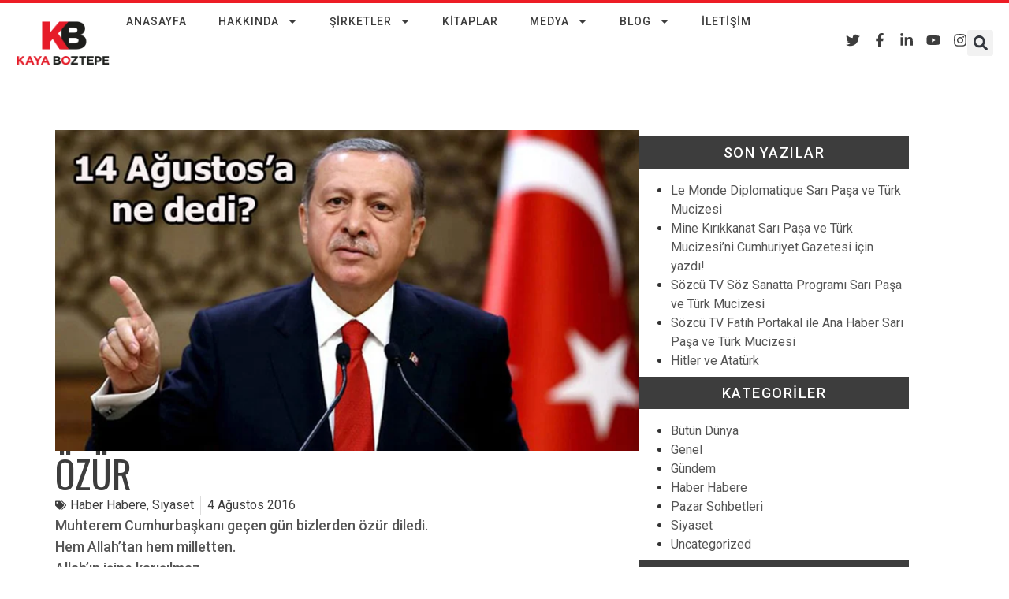

--- FILE ---
content_type: text/html; charset=UTF-8
request_url: https://kayaboztepe.com/ozur/
body_size: 27479
content:
<!doctype html>
<html lang="tr">
<head>
	<meta charset="UTF-8">
	<meta name="viewport" content="width=device-width, initial-scale=1">
	<link rel="profile" href="https://gmpg.org/xfn/11">
	<title>Özür &#8211; Kaya Boztepe</title>
<meta name='robots' content='max-image-preview:large' />
<link rel="alternate" type="application/rss+xml" title="Kaya Boztepe &raquo; akışı" href="https://kayaboztepe.com/feed/" />
<link rel="alternate" type="application/rss+xml" title="Kaya Boztepe &raquo; yorum akışı" href="https://kayaboztepe.com/comments/feed/" />
<link rel="alternate" type="application/rss+xml" title="Kaya Boztepe &raquo; Özür yorum akışı" href="https://kayaboztepe.com/ozur/feed/" />
<script>
window._wpemojiSettings = {"baseUrl":"https:\/\/s.w.org\/images\/core\/emoji\/14.0.0\/72x72\/","ext":".png","svgUrl":"https:\/\/s.w.org\/images\/core\/emoji\/14.0.0\/svg\/","svgExt":".svg","source":{"concatemoji":"https:\/\/kayaboztepe.com\/wp-includes\/js\/wp-emoji-release.min.js?ver=6.4.7"}};
/*! This file is auto-generated */
!function(i,n){var o,s,e;function c(e){try{var t={supportTests:e,timestamp:(new Date).valueOf()};sessionStorage.setItem(o,JSON.stringify(t))}catch(e){}}function p(e,t,n){e.clearRect(0,0,e.canvas.width,e.canvas.height),e.fillText(t,0,0);var t=new Uint32Array(e.getImageData(0,0,e.canvas.width,e.canvas.height).data),r=(e.clearRect(0,0,e.canvas.width,e.canvas.height),e.fillText(n,0,0),new Uint32Array(e.getImageData(0,0,e.canvas.width,e.canvas.height).data));return t.every(function(e,t){return e===r[t]})}function u(e,t,n){switch(t){case"flag":return n(e,"\ud83c\udff3\ufe0f\u200d\u26a7\ufe0f","\ud83c\udff3\ufe0f\u200b\u26a7\ufe0f")?!1:!n(e,"\ud83c\uddfa\ud83c\uddf3","\ud83c\uddfa\u200b\ud83c\uddf3")&&!n(e,"\ud83c\udff4\udb40\udc67\udb40\udc62\udb40\udc65\udb40\udc6e\udb40\udc67\udb40\udc7f","\ud83c\udff4\u200b\udb40\udc67\u200b\udb40\udc62\u200b\udb40\udc65\u200b\udb40\udc6e\u200b\udb40\udc67\u200b\udb40\udc7f");case"emoji":return!n(e,"\ud83e\udef1\ud83c\udffb\u200d\ud83e\udef2\ud83c\udfff","\ud83e\udef1\ud83c\udffb\u200b\ud83e\udef2\ud83c\udfff")}return!1}function f(e,t,n){var r="undefined"!=typeof WorkerGlobalScope&&self instanceof WorkerGlobalScope?new OffscreenCanvas(300,150):i.createElement("canvas"),a=r.getContext("2d",{willReadFrequently:!0}),o=(a.textBaseline="top",a.font="600 32px Arial",{});return e.forEach(function(e){o[e]=t(a,e,n)}),o}function t(e){var t=i.createElement("script");t.src=e,t.defer=!0,i.head.appendChild(t)}"undefined"!=typeof Promise&&(o="wpEmojiSettingsSupports",s=["flag","emoji"],n.supports={everything:!0,everythingExceptFlag:!0},e=new Promise(function(e){i.addEventListener("DOMContentLoaded",e,{once:!0})}),new Promise(function(t){var n=function(){try{var e=JSON.parse(sessionStorage.getItem(o));if("object"==typeof e&&"number"==typeof e.timestamp&&(new Date).valueOf()<e.timestamp+604800&&"object"==typeof e.supportTests)return e.supportTests}catch(e){}return null}();if(!n){if("undefined"!=typeof Worker&&"undefined"!=typeof OffscreenCanvas&&"undefined"!=typeof URL&&URL.createObjectURL&&"undefined"!=typeof Blob)try{var e="postMessage("+f.toString()+"("+[JSON.stringify(s),u.toString(),p.toString()].join(",")+"));",r=new Blob([e],{type:"text/javascript"}),a=new Worker(URL.createObjectURL(r),{name:"wpTestEmojiSupports"});return void(a.onmessage=function(e){c(n=e.data),a.terminate(),t(n)})}catch(e){}c(n=f(s,u,p))}t(n)}).then(function(e){for(var t in e)n.supports[t]=e[t],n.supports.everything=n.supports.everything&&n.supports[t],"flag"!==t&&(n.supports.everythingExceptFlag=n.supports.everythingExceptFlag&&n.supports[t]);n.supports.everythingExceptFlag=n.supports.everythingExceptFlag&&!n.supports.flag,n.DOMReady=!1,n.readyCallback=function(){n.DOMReady=!0}}).then(function(){return e}).then(function(){var e;n.supports.everything||(n.readyCallback(),(e=n.source||{}).concatemoji?t(e.concatemoji):e.wpemoji&&e.twemoji&&(t(e.twemoji),t(e.wpemoji)))}))}((window,document),window._wpemojiSettings);
</script>

<style id='wp-emoji-styles-inline-css'>

	img.wp-smiley, img.emoji {
		display: inline !important;
		border: none !important;
		box-shadow: none !important;
		height: 1em !important;
		width: 1em !important;
		margin: 0 0.07em !important;
		vertical-align: -0.1em !important;
		background: none !important;
		padding: 0 !important;
	}
</style>
<link rel='stylesheet' id='wp-block-library-css' href='https://kayaboztepe.com/wp-includes/css/dist/block-library/style.min.css?ver=6.4.7' media='all' />
<style id='classic-theme-styles-inline-css'>
/*! This file is auto-generated */
.wp-block-button__link{color:#fff;background-color:#32373c;border-radius:9999px;box-shadow:none;text-decoration:none;padding:calc(.667em + 2px) calc(1.333em + 2px);font-size:1.125em}.wp-block-file__button{background:#32373c;color:#fff;text-decoration:none}
</style>
<style id='global-styles-inline-css'>
body{--wp--preset--color--black: #000000;--wp--preset--color--cyan-bluish-gray: #abb8c3;--wp--preset--color--white: #ffffff;--wp--preset--color--pale-pink: #f78da7;--wp--preset--color--vivid-red: #cf2e2e;--wp--preset--color--luminous-vivid-orange: #ff6900;--wp--preset--color--luminous-vivid-amber: #fcb900;--wp--preset--color--light-green-cyan: #7bdcb5;--wp--preset--color--vivid-green-cyan: #00d084;--wp--preset--color--pale-cyan-blue: #8ed1fc;--wp--preset--color--vivid-cyan-blue: #0693e3;--wp--preset--color--vivid-purple: #9b51e0;--wp--preset--gradient--vivid-cyan-blue-to-vivid-purple: linear-gradient(135deg,rgba(6,147,227,1) 0%,rgb(155,81,224) 100%);--wp--preset--gradient--light-green-cyan-to-vivid-green-cyan: linear-gradient(135deg,rgb(122,220,180) 0%,rgb(0,208,130) 100%);--wp--preset--gradient--luminous-vivid-amber-to-luminous-vivid-orange: linear-gradient(135deg,rgba(252,185,0,1) 0%,rgba(255,105,0,1) 100%);--wp--preset--gradient--luminous-vivid-orange-to-vivid-red: linear-gradient(135deg,rgba(255,105,0,1) 0%,rgb(207,46,46) 100%);--wp--preset--gradient--very-light-gray-to-cyan-bluish-gray: linear-gradient(135deg,rgb(238,238,238) 0%,rgb(169,184,195) 100%);--wp--preset--gradient--cool-to-warm-spectrum: linear-gradient(135deg,rgb(74,234,220) 0%,rgb(151,120,209) 20%,rgb(207,42,186) 40%,rgb(238,44,130) 60%,rgb(251,105,98) 80%,rgb(254,248,76) 100%);--wp--preset--gradient--blush-light-purple: linear-gradient(135deg,rgb(255,206,236) 0%,rgb(152,150,240) 100%);--wp--preset--gradient--blush-bordeaux: linear-gradient(135deg,rgb(254,205,165) 0%,rgb(254,45,45) 50%,rgb(107,0,62) 100%);--wp--preset--gradient--luminous-dusk: linear-gradient(135deg,rgb(255,203,112) 0%,rgb(199,81,192) 50%,rgb(65,88,208) 100%);--wp--preset--gradient--pale-ocean: linear-gradient(135deg,rgb(255,245,203) 0%,rgb(182,227,212) 50%,rgb(51,167,181) 100%);--wp--preset--gradient--electric-grass: linear-gradient(135deg,rgb(202,248,128) 0%,rgb(113,206,126) 100%);--wp--preset--gradient--midnight: linear-gradient(135deg,rgb(2,3,129) 0%,rgb(40,116,252) 100%);--wp--preset--font-size--small: 13px;--wp--preset--font-size--medium: 20px;--wp--preset--font-size--large: 36px;--wp--preset--font-size--x-large: 42px;--wp--preset--spacing--20: 0.44rem;--wp--preset--spacing--30: 0.67rem;--wp--preset--spacing--40: 1rem;--wp--preset--spacing--50: 1.5rem;--wp--preset--spacing--60: 2.25rem;--wp--preset--spacing--70: 3.38rem;--wp--preset--spacing--80: 5.06rem;--wp--preset--shadow--natural: 6px 6px 9px rgba(0, 0, 0, 0.2);--wp--preset--shadow--deep: 12px 12px 50px rgba(0, 0, 0, 0.4);--wp--preset--shadow--sharp: 6px 6px 0px rgba(0, 0, 0, 0.2);--wp--preset--shadow--outlined: 6px 6px 0px -3px rgba(255, 255, 255, 1), 6px 6px rgba(0, 0, 0, 1);--wp--preset--shadow--crisp: 6px 6px 0px rgba(0, 0, 0, 1);}:where(.is-layout-flex){gap: 0.5em;}:where(.is-layout-grid){gap: 0.5em;}body .is-layout-flow > .alignleft{float: left;margin-inline-start: 0;margin-inline-end: 2em;}body .is-layout-flow > .alignright{float: right;margin-inline-start: 2em;margin-inline-end: 0;}body .is-layout-flow > .aligncenter{margin-left: auto !important;margin-right: auto !important;}body .is-layout-constrained > .alignleft{float: left;margin-inline-start: 0;margin-inline-end: 2em;}body .is-layout-constrained > .alignright{float: right;margin-inline-start: 2em;margin-inline-end: 0;}body .is-layout-constrained > .aligncenter{margin-left: auto !important;margin-right: auto !important;}body .is-layout-constrained > :where(:not(.alignleft):not(.alignright):not(.alignfull)){max-width: var(--wp--style--global--content-size);margin-left: auto !important;margin-right: auto !important;}body .is-layout-constrained > .alignwide{max-width: var(--wp--style--global--wide-size);}body .is-layout-flex{display: flex;}body .is-layout-flex{flex-wrap: wrap;align-items: center;}body .is-layout-flex > *{margin: 0;}body .is-layout-grid{display: grid;}body .is-layout-grid > *{margin: 0;}:where(.wp-block-columns.is-layout-flex){gap: 2em;}:where(.wp-block-columns.is-layout-grid){gap: 2em;}:where(.wp-block-post-template.is-layout-flex){gap: 1.25em;}:where(.wp-block-post-template.is-layout-grid){gap: 1.25em;}.has-black-color{color: var(--wp--preset--color--black) !important;}.has-cyan-bluish-gray-color{color: var(--wp--preset--color--cyan-bluish-gray) !important;}.has-white-color{color: var(--wp--preset--color--white) !important;}.has-pale-pink-color{color: var(--wp--preset--color--pale-pink) !important;}.has-vivid-red-color{color: var(--wp--preset--color--vivid-red) !important;}.has-luminous-vivid-orange-color{color: var(--wp--preset--color--luminous-vivid-orange) !important;}.has-luminous-vivid-amber-color{color: var(--wp--preset--color--luminous-vivid-amber) !important;}.has-light-green-cyan-color{color: var(--wp--preset--color--light-green-cyan) !important;}.has-vivid-green-cyan-color{color: var(--wp--preset--color--vivid-green-cyan) !important;}.has-pale-cyan-blue-color{color: var(--wp--preset--color--pale-cyan-blue) !important;}.has-vivid-cyan-blue-color{color: var(--wp--preset--color--vivid-cyan-blue) !important;}.has-vivid-purple-color{color: var(--wp--preset--color--vivid-purple) !important;}.has-black-background-color{background-color: var(--wp--preset--color--black) !important;}.has-cyan-bluish-gray-background-color{background-color: var(--wp--preset--color--cyan-bluish-gray) !important;}.has-white-background-color{background-color: var(--wp--preset--color--white) !important;}.has-pale-pink-background-color{background-color: var(--wp--preset--color--pale-pink) !important;}.has-vivid-red-background-color{background-color: var(--wp--preset--color--vivid-red) !important;}.has-luminous-vivid-orange-background-color{background-color: var(--wp--preset--color--luminous-vivid-orange) !important;}.has-luminous-vivid-amber-background-color{background-color: var(--wp--preset--color--luminous-vivid-amber) !important;}.has-light-green-cyan-background-color{background-color: var(--wp--preset--color--light-green-cyan) !important;}.has-vivid-green-cyan-background-color{background-color: var(--wp--preset--color--vivid-green-cyan) !important;}.has-pale-cyan-blue-background-color{background-color: var(--wp--preset--color--pale-cyan-blue) !important;}.has-vivid-cyan-blue-background-color{background-color: var(--wp--preset--color--vivid-cyan-blue) !important;}.has-vivid-purple-background-color{background-color: var(--wp--preset--color--vivid-purple) !important;}.has-black-border-color{border-color: var(--wp--preset--color--black) !important;}.has-cyan-bluish-gray-border-color{border-color: var(--wp--preset--color--cyan-bluish-gray) !important;}.has-white-border-color{border-color: var(--wp--preset--color--white) !important;}.has-pale-pink-border-color{border-color: var(--wp--preset--color--pale-pink) !important;}.has-vivid-red-border-color{border-color: var(--wp--preset--color--vivid-red) !important;}.has-luminous-vivid-orange-border-color{border-color: var(--wp--preset--color--luminous-vivid-orange) !important;}.has-luminous-vivid-amber-border-color{border-color: var(--wp--preset--color--luminous-vivid-amber) !important;}.has-light-green-cyan-border-color{border-color: var(--wp--preset--color--light-green-cyan) !important;}.has-vivid-green-cyan-border-color{border-color: var(--wp--preset--color--vivid-green-cyan) !important;}.has-pale-cyan-blue-border-color{border-color: var(--wp--preset--color--pale-cyan-blue) !important;}.has-vivid-cyan-blue-border-color{border-color: var(--wp--preset--color--vivid-cyan-blue) !important;}.has-vivid-purple-border-color{border-color: var(--wp--preset--color--vivid-purple) !important;}.has-vivid-cyan-blue-to-vivid-purple-gradient-background{background: var(--wp--preset--gradient--vivid-cyan-blue-to-vivid-purple) !important;}.has-light-green-cyan-to-vivid-green-cyan-gradient-background{background: var(--wp--preset--gradient--light-green-cyan-to-vivid-green-cyan) !important;}.has-luminous-vivid-amber-to-luminous-vivid-orange-gradient-background{background: var(--wp--preset--gradient--luminous-vivid-amber-to-luminous-vivid-orange) !important;}.has-luminous-vivid-orange-to-vivid-red-gradient-background{background: var(--wp--preset--gradient--luminous-vivid-orange-to-vivid-red) !important;}.has-very-light-gray-to-cyan-bluish-gray-gradient-background{background: var(--wp--preset--gradient--very-light-gray-to-cyan-bluish-gray) !important;}.has-cool-to-warm-spectrum-gradient-background{background: var(--wp--preset--gradient--cool-to-warm-spectrum) !important;}.has-blush-light-purple-gradient-background{background: var(--wp--preset--gradient--blush-light-purple) !important;}.has-blush-bordeaux-gradient-background{background: var(--wp--preset--gradient--blush-bordeaux) !important;}.has-luminous-dusk-gradient-background{background: var(--wp--preset--gradient--luminous-dusk) !important;}.has-pale-ocean-gradient-background{background: var(--wp--preset--gradient--pale-ocean) !important;}.has-electric-grass-gradient-background{background: var(--wp--preset--gradient--electric-grass) !important;}.has-midnight-gradient-background{background: var(--wp--preset--gradient--midnight) !important;}.has-small-font-size{font-size: var(--wp--preset--font-size--small) !important;}.has-medium-font-size{font-size: var(--wp--preset--font-size--medium) !important;}.has-large-font-size{font-size: var(--wp--preset--font-size--large) !important;}.has-x-large-font-size{font-size: var(--wp--preset--font-size--x-large) !important;}
.wp-block-navigation a:where(:not(.wp-element-button)){color: inherit;}
:where(.wp-block-post-template.is-layout-flex){gap: 1.25em;}:where(.wp-block-post-template.is-layout-grid){gap: 1.25em;}
:where(.wp-block-columns.is-layout-flex){gap: 2em;}:where(.wp-block-columns.is-layout-grid){gap: 2em;}
.wp-block-pullquote{font-size: 1.5em;line-height: 1.6;}
</style>
<link rel='stylesheet' id='hello-elementor-css' href='https://kayaboztepe.com/wp-content/themes/hello-elementor/style.min.css?ver=3.0.1' media='all' />
<link rel='stylesheet' id='hello-elementor-theme-style-css' href='https://kayaboztepe.com/wp-content/themes/hello-elementor/theme.min.css?ver=3.0.1' media='all' />
<link rel='stylesheet' id='hello-elementor-header-footer-css' href='https://kayaboztepe.com/wp-content/themes/hello-elementor/header-footer.min.css?ver=3.0.1' media='all' />
<link rel='stylesheet' id='elementor-frontend-css' href='https://kayaboztepe.com/wp-content/plugins/elementor/assets/css/frontend-lite.min.css?ver=3.20.2' media='all' />
<link rel='stylesheet' id='elementor-post-14951-css' href='https://kayaboztepe.com/wp-content/uploads/elementor/css/post-14951.css?ver=1711274054' media='all' />
<link rel='stylesheet' id='elementor-lazyload-css' href='https://kayaboztepe.com/wp-content/plugins/elementor/assets/css/modules/lazyload/frontend.min.css?ver=3.20.2' media='all' />
<link rel='stylesheet' id='swiper-css' href='https://kayaboztepe.com/wp-content/plugins/elementor/assets/lib/swiper/v8/css/swiper.min.css?ver=8.4.5' media='all' />
<link rel='stylesheet' id='elementor-pro-css' href='https://kayaboztepe.com/wp-content/plugins/elementor-pro/assets/css/frontend-lite.min.css?ver=3.20.1' media='all' />
<link rel='stylesheet' id='elementor-global-css' href='https://kayaboztepe.com/wp-content/uploads/elementor/css/global.css?ver=1711274054' media='all' />
<link rel='stylesheet' id='elementor-post-14964-css' href='https://kayaboztepe.com/wp-content/uploads/elementor/css/post-14964.css?ver=1711274054' media='all' />
<link rel='stylesheet' id='elementor-post-14955-css' href='https://kayaboztepe.com/wp-content/uploads/elementor/css/post-14955.css?ver=1711274054' media='all' />
<link rel='stylesheet' id='elementor-post-14959-css' href='https://kayaboztepe.com/wp-content/uploads/elementor/css/post-14959.css?ver=1711274054' media='all' />
<link rel='stylesheet' id='google-fonts-1-css' href='https://fonts.googleapis.com/css?family=Oswald%3A100%2C100italic%2C200%2C200italic%2C300%2C300italic%2C400%2C400italic%2C500%2C500italic%2C600%2C600italic%2C700%2C700italic%2C800%2C800italic%2C900%2C900italic%7CRoboto%3A100%2C100italic%2C200%2C200italic%2C300%2C300italic%2C400%2C400italic%2C500%2C500italic%2C600%2C600italic%2C700%2C700italic%2C800%2C800italic%2C900%2C900italic&#038;display=swap&#038;subset=latin-ext&#038;ver=6.4.7' media='all' />
<link rel="preconnect" href="https://fonts.gstatic.com/" crossorigin><link rel="https://api.w.org/" href="https://kayaboztepe.com/wp-json/" /><link rel="alternate" type="application/json" href="https://kayaboztepe.com/wp-json/wp/v2/posts/12456" /><link rel="EditURI" type="application/rsd+xml" title="RSD" href="https://kayaboztepe.com/xmlrpc.php?rsd" />
<meta name="generator" content="WordPress 6.4.7" />
<link rel="canonical" href="https://kayaboztepe.com/ozur/" />
<link rel='shortlink' href='https://kayaboztepe.com/?p=12456' />
<link rel="alternate" type="application/json+oembed" href="https://kayaboztepe.com/wp-json/oembed/1.0/embed?url=https%3A%2F%2Fkayaboztepe.com%2Fozur%2F" />
<link rel="alternate" type="text/xml+oembed" href="https://kayaboztepe.com/wp-json/oembed/1.0/embed?url=https%3A%2F%2Fkayaboztepe.com%2Fozur%2F&#038;format=xml" />
<meta name="generator" content="Elementor 3.20.2; features: e_optimized_assets_loading, e_optimized_css_loading, e_font_icon_svg, additional_custom_breakpoints, block_editor_assets_optimize, e_image_loading_optimization; settings: css_print_method-external, google_font-enabled, font_display-swap">
<link rel="icon" href="https://kayaboztepe.com/wp-content/uploads/2016/03/favicon-16x16-1.png" sizes="32x32" />
<link rel="icon" href="https://kayaboztepe.com/wp-content/uploads/2016/03/favicon-16x16-1.png" sizes="192x192" />
<link rel="apple-touch-icon" href="https://kayaboztepe.com/wp-content/uploads/2016/03/favicon-16x16-1.png" />
<meta name="msapplication-TileImage" content="https://kayaboztepe.com/wp-content/uploads/2016/03/favicon-16x16-1.png" />
</head>
<body class="post-template-default single single-post postid-12456 single-format-standard wp-custom-logo e-lazyload elementor-default elementor-kit-14951 elementor-page-14959">


<a class="skip-link screen-reader-text" href="#content">İçeriğe atla</a>

		<header data-elementor-type="header" data-elementor-id="14964" class="elementor elementor-14964 elementor-location-header" data-elementor-post-type="elementor_library">
			<div class="elementor-element elementor-element-7d6a0b3b e-con-full e-flex e-con e-parent" data-id="7d6a0b3b" data-element_type="container" data-core-v316-plus="true">
				<div class="elementor-element elementor-element-51e0f5de elementor-widget elementor-widget-theme-site-logo elementor-widget-image" data-id="51e0f5de" data-element_type="widget" data-widget_type="theme-site-logo.default">
				<div class="elementor-widget-container">
			<style>/*! elementor - v3.20.0 - 20-03-2024 */
.elementor-widget-image{text-align:center}.elementor-widget-image a{display:inline-block}.elementor-widget-image a img[src$=".svg"]{width:48px}.elementor-widget-image img{vertical-align:middle;display:inline-block}</style>						<a href="https://kayaboztepe.com">
			<img fetchpriority="high" width="262" height="220" src="https://kayaboztepe.com/wp-content/uploads/2016/04/logo_2x.png" class="attachment-full size-full wp-image-11492" alt="" />				</a>
									</div>
				</div>
				<div class="elementor-element elementor-element-2c61647d elementor-nav-menu--stretch elementor-nav-menu--dropdown-tablet elementor-nav-menu__text-align-aside elementor-nav-menu--toggle elementor-nav-menu--burger elementor-widget elementor-widget-nav-menu" data-id="2c61647d" data-element_type="widget" data-settings="{&quot;full_width&quot;:&quot;stretch&quot;,&quot;layout&quot;:&quot;horizontal&quot;,&quot;submenu_icon&quot;:{&quot;value&quot;:&quot;&lt;svg class=\&quot;e-font-icon-svg e-fas-caret-down\&quot; viewBox=\&quot;0 0 320 512\&quot; xmlns=\&quot;http:\/\/www.w3.org\/2000\/svg\&quot;&gt;&lt;path d=\&quot;M31.3 192h257.3c17.8 0 26.7 21.5 14.1 34.1L174.1 354.8c-7.8 7.8-20.5 7.8-28.3 0L17.2 226.1C4.6 213.5 13.5 192 31.3 192z\&quot;&gt;&lt;\/path&gt;&lt;\/svg&gt;&quot;,&quot;library&quot;:&quot;fa-solid&quot;},&quot;toggle&quot;:&quot;burger&quot;}" data-widget_type="nav-menu.default">
				<div class="elementor-widget-container">
			<link rel="stylesheet" href="https://kayaboztepe.com/wp-content/plugins/elementor-pro/assets/css/widget-nav-menu.min.css">			<nav class="elementor-nav-menu--main elementor-nav-menu__container elementor-nav-menu--layout-horizontal e--pointer-none">
				<ul id="menu-1-2c61647d" class="elementor-nav-menu"><li class="menu-item menu-item-type-post_type menu-item-object-page menu-item-home menu-item-14977"><a href="https://kayaboztepe.com/" class="elementor-item">Anasayfa</a></li>
<li class="menu-item menu-item-type-post_type menu-item-object-page menu-item-has-children menu-item-14979"><a href="https://kayaboztepe.com/hakkinda/" class="elementor-item">Hakkında</a>
<ul class="sub-menu elementor-nav-menu--dropdown">
	<li class="menu-item menu-item-type-custom menu-item-object-custom menu-item-14986"><a href="/hakkinda/#kaya-boztepe-kimdir" class="elementor-sub-item elementor-item-anchor">Kaya Boztepe Kimdir?</a></li>
	<li class="menu-item menu-item-type-custom menu-item-object-custom menu-item-14987"><a href="/hakkinda/#referanslar" class="elementor-sub-item elementor-item-anchor">Referanslar</a></li>
</ul>
</li>
<li class="menu-item menu-item-type-post_type menu-item-object-page menu-item-has-children menu-item-14984"><a href="https://kayaboztepe.com/sirketler/" class="elementor-item">Şirketler</a>
<ul class="sub-menu elementor-nav-menu--dropdown">
	<li class="menu-item menu-item-type-custom menu-item-object-custom menu-item-14988"><a href="/sirketler/#bilson-usa" class="elementor-sub-item elementor-item-anchor">Bilson USA</a></li>
	<li class="menu-item menu-item-type-custom menu-item-object-custom menu-item-15005"><a href="/sirketler/#planet-green-ny" class="elementor-sub-item elementor-item-anchor">Planet Green NY</a></li>
	<li class="menu-item menu-item-type-custom menu-item-object-custom menu-item-15007"><a href="/sirketler/#ted-istanbul" class="elementor-sub-item elementor-item-anchor">Ted İstanbul</a></li>
</ul>
</li>
<li class="menu-item menu-item-type-post_type menu-item-object-page menu-item-14981"><a href="https://kayaboztepe.com/kitaplar/" class="elementor-item">Kitaplar</a></li>
<li class="menu-item menu-item-type-post_type menu-item-object-page menu-item-has-children menu-item-14982"><a href="https://kayaboztepe.com/medya/" class="elementor-item">Medya</a>
<ul class="sub-menu elementor-nav-menu--dropdown">
	<li class="menu-item menu-item-type-custom menu-item-object-custom menu-item-14989"><a href="/medya/#videolar" class="elementor-sub-item elementor-item-anchor">Videolar</a></li>
	<li class="menu-item menu-item-type-custom menu-item-object-custom menu-item-14990"><a href="/medya/#galeri" class="elementor-sub-item elementor-item-anchor">Galeri</a></li>
</ul>
</li>
<li class="menu-item menu-item-type-post_type menu-item-object-page current_page_parent menu-item-has-children menu-item-14978"><a href="https://kayaboztepe.com/blog/" class="elementor-item">Blog</a>
<ul class="sub-menu elementor-nav-menu--dropdown">
	<li class="menu-item menu-item-type-post_type menu-item-object-page current_page_parent menu-item-15006"><a href="https://kayaboztepe.com/blog/" class="elementor-sub-item">Tüm Yazılar</a></li>
	<li class="menu-item menu-item-type-taxonomy menu-item-object-category menu-item-15002"><a href="https://kayaboztepe.com/category/gundem/" class="elementor-sub-item">Gündem</a></li>
	<li class="menu-item menu-item-type-taxonomy menu-item-object-category current-post-ancestor current-menu-parent current-post-parent menu-item-15000"><a href="https://kayaboztepe.com/category/siyaset/" class="elementor-sub-item">Siyaset</a></li>
	<li class="menu-item menu-item-type-taxonomy menu-item-object-category menu-item-15001"><a href="https://kayaboztepe.com/category/butun-dunya-dergi/" class="elementor-sub-item">Bütün Dünya</a></li>
	<li class="menu-item menu-item-type-taxonomy menu-item-object-category menu-item-15003"><a href="https://kayaboztepe.com/category/pazar-sohbetleri/" class="elementor-sub-item">Pazar Sohbetleri</a></li>
	<li class="menu-item menu-item-type-taxonomy menu-item-object-category current-post-ancestor current-menu-parent current-post-parent menu-item-15004"><a href="https://kayaboztepe.com/category/haber-habere/" class="elementor-sub-item">Haber Habere</a></li>
</ul>
</li>
<li class="menu-item menu-item-type-post_type menu-item-object-page menu-item-14980"><a href="https://kayaboztepe.com/iletisim/" class="elementor-item">İletişim</a></li>
</ul>			</nav>
					<div class="elementor-menu-toggle" role="button" tabindex="0" aria-label="Menu Toggle" aria-expanded="false">
			<svg aria-hidden="true" role="presentation" class="elementor-menu-toggle__icon--open e-font-icon-svg e-eicon-menu-bar" viewBox="0 0 1000 1000" xmlns="http://www.w3.org/2000/svg"><path d="M104 333H896C929 333 958 304 958 271S929 208 896 208H104C71 208 42 237 42 271S71 333 104 333ZM104 583H896C929 583 958 554 958 521S929 458 896 458H104C71 458 42 487 42 521S71 583 104 583ZM104 833H896C929 833 958 804 958 771S929 708 896 708H104C71 708 42 737 42 771S71 833 104 833Z"></path></svg><svg aria-hidden="true" role="presentation" class="elementor-menu-toggle__icon--close e-font-icon-svg e-eicon-close" viewBox="0 0 1000 1000" xmlns="http://www.w3.org/2000/svg"><path d="M742 167L500 408 258 167C246 154 233 150 217 150 196 150 179 158 167 167 154 179 150 196 150 212 150 229 154 242 171 254L408 500 167 742C138 771 138 800 167 829 196 858 225 858 254 829L496 587 738 829C750 842 767 846 783 846 800 846 817 842 829 829 842 817 846 804 846 783 846 767 842 750 829 737L588 500 833 258C863 229 863 200 833 171 804 137 775 137 742 167Z"></path></svg>			<span class="elementor-screen-only">Menü</span>
		</div>
					<nav class="elementor-nav-menu--dropdown elementor-nav-menu__container" aria-hidden="true">
				<ul id="menu-2-2c61647d" class="elementor-nav-menu"><li class="menu-item menu-item-type-post_type menu-item-object-page menu-item-home menu-item-14977"><a href="https://kayaboztepe.com/" class="elementor-item" tabindex="-1">Anasayfa</a></li>
<li class="menu-item menu-item-type-post_type menu-item-object-page menu-item-has-children menu-item-14979"><a href="https://kayaboztepe.com/hakkinda/" class="elementor-item" tabindex="-1">Hakkında</a>
<ul class="sub-menu elementor-nav-menu--dropdown">
	<li class="menu-item menu-item-type-custom menu-item-object-custom menu-item-14986"><a href="/hakkinda/#kaya-boztepe-kimdir" class="elementor-sub-item elementor-item-anchor" tabindex="-1">Kaya Boztepe Kimdir?</a></li>
	<li class="menu-item menu-item-type-custom menu-item-object-custom menu-item-14987"><a href="/hakkinda/#referanslar" class="elementor-sub-item elementor-item-anchor" tabindex="-1">Referanslar</a></li>
</ul>
</li>
<li class="menu-item menu-item-type-post_type menu-item-object-page menu-item-has-children menu-item-14984"><a href="https://kayaboztepe.com/sirketler/" class="elementor-item" tabindex="-1">Şirketler</a>
<ul class="sub-menu elementor-nav-menu--dropdown">
	<li class="menu-item menu-item-type-custom menu-item-object-custom menu-item-14988"><a href="/sirketler/#bilson-usa" class="elementor-sub-item elementor-item-anchor" tabindex="-1">Bilson USA</a></li>
	<li class="menu-item menu-item-type-custom menu-item-object-custom menu-item-15005"><a href="/sirketler/#planet-green-ny" class="elementor-sub-item elementor-item-anchor" tabindex="-1">Planet Green NY</a></li>
	<li class="menu-item menu-item-type-custom menu-item-object-custom menu-item-15007"><a href="/sirketler/#ted-istanbul" class="elementor-sub-item elementor-item-anchor" tabindex="-1">Ted İstanbul</a></li>
</ul>
</li>
<li class="menu-item menu-item-type-post_type menu-item-object-page menu-item-14981"><a href="https://kayaboztepe.com/kitaplar/" class="elementor-item" tabindex="-1">Kitaplar</a></li>
<li class="menu-item menu-item-type-post_type menu-item-object-page menu-item-has-children menu-item-14982"><a href="https://kayaboztepe.com/medya/" class="elementor-item" tabindex="-1">Medya</a>
<ul class="sub-menu elementor-nav-menu--dropdown">
	<li class="menu-item menu-item-type-custom menu-item-object-custom menu-item-14989"><a href="/medya/#videolar" class="elementor-sub-item elementor-item-anchor" tabindex="-1">Videolar</a></li>
	<li class="menu-item menu-item-type-custom menu-item-object-custom menu-item-14990"><a href="/medya/#galeri" class="elementor-sub-item elementor-item-anchor" tabindex="-1">Galeri</a></li>
</ul>
</li>
<li class="menu-item menu-item-type-post_type menu-item-object-page current_page_parent menu-item-has-children menu-item-14978"><a href="https://kayaboztepe.com/blog/" class="elementor-item" tabindex="-1">Blog</a>
<ul class="sub-menu elementor-nav-menu--dropdown">
	<li class="menu-item menu-item-type-post_type menu-item-object-page current_page_parent menu-item-15006"><a href="https://kayaboztepe.com/blog/" class="elementor-sub-item" tabindex="-1">Tüm Yazılar</a></li>
	<li class="menu-item menu-item-type-taxonomy menu-item-object-category menu-item-15002"><a href="https://kayaboztepe.com/category/gundem/" class="elementor-sub-item" tabindex="-1">Gündem</a></li>
	<li class="menu-item menu-item-type-taxonomy menu-item-object-category current-post-ancestor current-menu-parent current-post-parent menu-item-15000"><a href="https://kayaboztepe.com/category/siyaset/" class="elementor-sub-item" tabindex="-1">Siyaset</a></li>
	<li class="menu-item menu-item-type-taxonomy menu-item-object-category menu-item-15001"><a href="https://kayaboztepe.com/category/butun-dunya-dergi/" class="elementor-sub-item" tabindex="-1">Bütün Dünya</a></li>
	<li class="menu-item menu-item-type-taxonomy menu-item-object-category menu-item-15003"><a href="https://kayaboztepe.com/category/pazar-sohbetleri/" class="elementor-sub-item" tabindex="-1">Pazar Sohbetleri</a></li>
	<li class="menu-item menu-item-type-taxonomy menu-item-object-category current-post-ancestor current-menu-parent current-post-parent menu-item-15004"><a href="https://kayaboztepe.com/category/haber-habere/" class="elementor-sub-item" tabindex="-1">Haber Habere</a></li>
</ul>
</li>
<li class="menu-item menu-item-type-post_type menu-item-object-page menu-item-14980"><a href="https://kayaboztepe.com/iletisim/" class="elementor-item" tabindex="-1">İletişim</a></li>
</ul>			</nav>
				</div>
				</div>
				<div class="elementor-element elementor-element-60bcdf3 elementor-hidden-tablet elementor-grid-5 e-grid-align-right elementor-hidden-mobile elementor-shape-rounded elementor-widget elementor-widget-social-icons" data-id="60bcdf3" data-element_type="widget" data-widget_type="social-icons.default">
				<div class="elementor-widget-container">
			<style>/*! elementor - v3.20.0 - 20-03-2024 */
.elementor-widget-social-icons.elementor-grid-0 .elementor-widget-container,.elementor-widget-social-icons.elementor-grid-mobile-0 .elementor-widget-container,.elementor-widget-social-icons.elementor-grid-tablet-0 .elementor-widget-container{line-height:1;font-size:0}.elementor-widget-social-icons:not(.elementor-grid-0):not(.elementor-grid-tablet-0):not(.elementor-grid-mobile-0) .elementor-grid{display:inline-grid}.elementor-widget-social-icons .elementor-grid{grid-column-gap:var(--grid-column-gap,5px);grid-row-gap:var(--grid-row-gap,5px);grid-template-columns:var(--grid-template-columns);justify-content:var(--justify-content,center);justify-items:var(--justify-content,center)}.elementor-icon.elementor-social-icon{font-size:var(--icon-size,25px);line-height:var(--icon-size,25px);width:calc(var(--icon-size, 25px) + 2 * var(--icon-padding, .5em));height:calc(var(--icon-size, 25px) + 2 * var(--icon-padding, .5em))}.elementor-social-icon{--e-social-icon-icon-color:#fff;display:inline-flex;background-color:#69727d;align-items:center;justify-content:center;text-align:center;cursor:pointer}.elementor-social-icon i{color:var(--e-social-icon-icon-color)}.elementor-social-icon svg{fill:var(--e-social-icon-icon-color)}.elementor-social-icon:last-child{margin:0}.elementor-social-icon:hover{opacity:.9;color:#fff}.elementor-social-icon-android{background-color:#a4c639}.elementor-social-icon-apple{background-color:#999}.elementor-social-icon-behance{background-color:#1769ff}.elementor-social-icon-bitbucket{background-color:#205081}.elementor-social-icon-codepen{background-color:#000}.elementor-social-icon-delicious{background-color:#39f}.elementor-social-icon-deviantart{background-color:#05cc47}.elementor-social-icon-digg{background-color:#005be2}.elementor-social-icon-dribbble{background-color:#ea4c89}.elementor-social-icon-elementor{background-color:#d30c5c}.elementor-social-icon-envelope{background-color:#ea4335}.elementor-social-icon-facebook,.elementor-social-icon-facebook-f{background-color:#3b5998}.elementor-social-icon-flickr{background-color:#0063dc}.elementor-social-icon-foursquare{background-color:#2d5be3}.elementor-social-icon-free-code-camp,.elementor-social-icon-freecodecamp{background-color:#006400}.elementor-social-icon-github{background-color:#333}.elementor-social-icon-gitlab{background-color:#e24329}.elementor-social-icon-globe{background-color:#69727d}.elementor-social-icon-google-plus,.elementor-social-icon-google-plus-g{background-color:#dd4b39}.elementor-social-icon-houzz{background-color:#7ac142}.elementor-social-icon-instagram{background-color:#262626}.elementor-social-icon-jsfiddle{background-color:#487aa2}.elementor-social-icon-link{background-color:#818a91}.elementor-social-icon-linkedin,.elementor-social-icon-linkedin-in{background-color:#0077b5}.elementor-social-icon-medium{background-color:#00ab6b}.elementor-social-icon-meetup{background-color:#ec1c40}.elementor-social-icon-mixcloud{background-color:#273a4b}.elementor-social-icon-odnoklassniki{background-color:#f4731c}.elementor-social-icon-pinterest{background-color:#bd081c}.elementor-social-icon-product-hunt{background-color:#da552f}.elementor-social-icon-reddit{background-color:#ff4500}.elementor-social-icon-rss{background-color:#f26522}.elementor-social-icon-shopping-cart{background-color:#4caf50}.elementor-social-icon-skype{background-color:#00aff0}.elementor-social-icon-slideshare{background-color:#0077b5}.elementor-social-icon-snapchat{background-color:#fffc00}.elementor-social-icon-soundcloud{background-color:#f80}.elementor-social-icon-spotify{background-color:#2ebd59}.elementor-social-icon-stack-overflow{background-color:#fe7a15}.elementor-social-icon-steam{background-color:#00adee}.elementor-social-icon-stumbleupon{background-color:#eb4924}.elementor-social-icon-telegram{background-color:#2ca5e0}.elementor-social-icon-threads{background-color:#000}.elementor-social-icon-thumb-tack{background-color:#1aa1d8}.elementor-social-icon-tripadvisor{background-color:#589442}.elementor-social-icon-tumblr{background-color:#35465c}.elementor-social-icon-twitch{background-color:#6441a5}.elementor-social-icon-twitter{background-color:#1da1f2}.elementor-social-icon-viber{background-color:#665cac}.elementor-social-icon-vimeo{background-color:#1ab7ea}.elementor-social-icon-vk{background-color:#45668e}.elementor-social-icon-weibo{background-color:#dd2430}.elementor-social-icon-weixin{background-color:#31a918}.elementor-social-icon-whatsapp{background-color:#25d366}.elementor-social-icon-wordpress{background-color:#21759b}.elementor-social-icon-x-twitter{background-color:#000}.elementor-social-icon-xing{background-color:#026466}.elementor-social-icon-yelp{background-color:#af0606}.elementor-social-icon-youtube{background-color:#cd201f}.elementor-social-icon-500px{background-color:#0099e5}.elementor-shape-rounded .elementor-icon.elementor-social-icon{border-radius:10%}.elementor-shape-circle .elementor-icon.elementor-social-icon{border-radius:50%}</style>		<div class="elementor-social-icons-wrapper elementor-grid">
							<span class="elementor-grid-item">
					<a class="elementor-icon elementor-social-icon elementor-social-icon-twitter elementor-repeater-item-dac8109" href="https://twitter.com/kboztepe" target="_blank">
						<span class="elementor-screen-only">Twitter</span>
						<svg class="e-font-icon-svg e-fab-twitter" viewBox="0 0 512 512" xmlns="http://www.w3.org/2000/svg"><path d="M459.37 151.716c.325 4.548.325 9.097.325 13.645 0 138.72-105.583 298.558-298.558 298.558-59.452 0-114.68-17.219-161.137-47.106 8.447.974 16.568 1.299 25.34 1.299 49.055 0 94.213-16.568 130.274-44.832-46.132-.975-84.792-31.188-98.112-72.772 6.498.974 12.995 1.624 19.818 1.624 9.421 0 18.843-1.3 27.614-3.573-48.081-9.747-84.143-51.98-84.143-102.985v-1.299c13.969 7.797 30.214 12.67 47.431 13.319-28.264-18.843-46.781-51.005-46.781-87.391 0-19.492 5.197-37.36 14.294-52.954 51.655 63.675 129.3 105.258 216.365 109.807-1.624-7.797-2.599-15.918-2.599-24.04 0-57.828 46.782-104.934 104.934-104.934 30.213 0 57.502 12.67 76.67 33.137 23.715-4.548 46.456-13.32 66.599-25.34-7.798 24.366-24.366 44.833-46.132 57.827 21.117-2.273 41.584-8.122 60.426-16.243-14.292 20.791-32.161 39.308-52.628 54.253z"></path></svg>					</a>
				</span>
							<span class="elementor-grid-item">
					<a class="elementor-icon elementor-social-icon elementor-social-icon-facebook-f elementor-repeater-item-7aad70b" href="https://www.linkedin.com/in/kaya-boztepe-33211838/" target="_blank">
						<span class="elementor-screen-only">Facebook-f</span>
						<svg class="e-font-icon-svg e-fab-facebook-f" viewBox="0 0 320 512" xmlns="http://www.w3.org/2000/svg"><path d="M279.14 288l14.22-92.66h-88.91v-60.13c0-25.35 12.42-50.06 52.24-50.06h40.42V6.26S260.43 0 225.36 0c-73.22 0-121.08 44.38-121.08 124.72v70.62H22.89V288h81.39v224h100.17V288z"></path></svg>					</a>
				</span>
							<span class="elementor-grid-item">
					<a class="elementor-icon elementor-social-icon elementor-social-icon-linkedin-in elementor-repeater-item-3aa2d1f" href="https://www.linkedin.com/in/kaya-boztepe-33211838/" target="_blank">
						<span class="elementor-screen-only">Linkedin-in</span>
						<svg class="e-font-icon-svg e-fab-linkedin-in" viewBox="0 0 448 512" xmlns="http://www.w3.org/2000/svg"><path d="M100.28 448H7.4V148.9h92.88zM53.79 108.1C24.09 108.1 0 83.5 0 53.8a53.79 53.79 0 0 1 107.58 0c0 29.7-24.1 54.3-53.79 54.3zM447.9 448h-92.68V302.4c0-34.7-.7-79.2-48.29-79.2-48.29 0-55.69 37.7-55.69 76.7V448h-92.78V148.9h89.08v40.8h1.3c12.4-23.5 42.69-48.3 87.88-48.3 94 0 111.28 61.9 111.28 142.3V448z"></path></svg>					</a>
				</span>
							<span class="elementor-grid-item">
					<a class="elementor-icon elementor-social-icon elementor-social-icon-youtube elementor-repeater-item-01265f6" href="https://www.youtube.com/@kayaboztepe7070" target="_blank">
						<span class="elementor-screen-only">Youtube</span>
						<svg class="e-font-icon-svg e-fab-youtube" viewBox="0 0 576 512" xmlns="http://www.w3.org/2000/svg"><path d="M549.655 124.083c-6.281-23.65-24.787-42.276-48.284-48.597C458.781 64 288 64 288 64S117.22 64 74.629 75.486c-23.497 6.322-42.003 24.947-48.284 48.597-11.412 42.867-11.412 132.305-11.412 132.305s0 89.438 11.412 132.305c6.281 23.65 24.787 41.5 48.284 47.821C117.22 448 288 448 288 448s170.78 0 213.371-11.486c23.497-6.321 42.003-24.171 48.284-47.821 11.412-42.867 11.412-132.305 11.412-132.305s0-89.438-11.412-132.305zm-317.51 213.508V175.185l142.739 81.205-142.739 81.201z"></path></svg>					</a>
				</span>
							<span class="elementor-grid-item">
					<a class="elementor-icon elementor-social-icon elementor-social-icon-instagram elementor-repeater-item-c97bc5f" href="https://www.instagram.com/kayaboztepe/" target="_blank">
						<span class="elementor-screen-only">Instagram</span>
						<svg class="e-font-icon-svg e-fab-instagram" viewBox="0 0 448 512" xmlns="http://www.w3.org/2000/svg"><path d="M224.1 141c-63.6 0-114.9 51.3-114.9 114.9s51.3 114.9 114.9 114.9S339 319.5 339 255.9 287.7 141 224.1 141zm0 189.6c-41.1 0-74.7-33.5-74.7-74.7s33.5-74.7 74.7-74.7 74.7 33.5 74.7 74.7-33.6 74.7-74.7 74.7zm146.4-194.3c0 14.9-12 26.8-26.8 26.8-14.9 0-26.8-12-26.8-26.8s12-26.8 26.8-26.8 26.8 12 26.8 26.8zm76.1 27.2c-1.7-35.9-9.9-67.7-36.2-93.9-26.2-26.2-58-34.4-93.9-36.2-37-2.1-147.9-2.1-184.9 0-35.8 1.7-67.6 9.9-93.9 36.1s-34.4 58-36.2 93.9c-2.1 37-2.1 147.9 0 184.9 1.7 35.9 9.9 67.7 36.2 93.9s58 34.4 93.9 36.2c37 2.1 147.9 2.1 184.9 0 35.9-1.7 67.7-9.9 93.9-36.2 26.2-26.2 34.4-58 36.2-93.9 2.1-37 2.1-147.8 0-184.8zM398.8 388c-7.8 19.6-22.9 34.7-42.6 42.6-29.5 11.7-99.5 9-132.1 9s-102.7 2.6-132.1-9c-19.6-7.8-34.7-22.9-42.6-42.6-11.7-29.5-9-99.5-9-132.1s-2.6-102.7 9-132.1c7.8-19.6 22.9-34.7 42.6-42.6 29.5-11.7 99.5-9 132.1-9s102.7-2.6 132.1 9c19.6 7.8 34.7 22.9 42.6 42.6 11.7 29.5 9 99.5 9 132.1s2.7 102.7-9 132.1z"></path></svg>					</a>
				</span>
					</div>
				</div>
				</div>
				<div class="elementor-element elementor-element-368c2289 elementor-search-form--skin-full_screen elementor-widget elementor-widget-search-form" data-id="368c2289" data-element_type="widget" data-settings="{&quot;skin&quot;:&quot;full_screen&quot;}" data-widget_type="search-form.default">
				<div class="elementor-widget-container">
			<link rel="stylesheet" href="https://kayaboztepe.com/wp-content/plugins/elementor-pro/assets/css/widget-theme-elements.min.css">		<search role="search">
			<form class="elementor-search-form" action="https://kayaboztepe.com" method="get">
												<div class="elementor-search-form__toggle" tabindex="0" role="button">
					<div class="e-font-icon-svg-container"><svg aria-hidden="true" class="e-font-icon-svg e-fas-search" viewBox="0 0 512 512" xmlns="http://www.w3.org/2000/svg"><path d="M505 442.7L405.3 343c-4.5-4.5-10.6-7-17-7H372c27.6-35.3 44-79.7 44-128C416 93.1 322.9 0 208 0S0 93.1 0 208s93.1 208 208 208c48.3 0 92.7-16.4 128-44v16.3c0 6.4 2.5 12.5 7 17l99.7 99.7c9.4 9.4 24.6 9.4 33.9 0l28.3-28.3c9.4-9.4 9.4-24.6.1-34zM208 336c-70.7 0-128-57.2-128-128 0-70.7 57.2-128 128-128 70.7 0 128 57.2 128 128 0 70.7-57.2 128-128 128z"></path></svg></div>					<span class="elementor-screen-only">Ara</span>
				</div>
								<div class="elementor-search-form__container">
					<label class="elementor-screen-only" for="elementor-search-form-368c2289">Ara</label>

					
					<input id="elementor-search-form-368c2289" placeholder="Ara..." class="elementor-search-form__input" type="search" name="s" value="">
					
					
										<div class="dialog-lightbox-close-button dialog-close-button" role="button" tabindex="0">
						<svg aria-hidden="true" class="e-font-icon-svg e-eicon-close" viewBox="0 0 1000 1000" xmlns="http://www.w3.org/2000/svg"><path d="M742 167L500 408 258 167C246 154 233 150 217 150 196 150 179 158 167 167 154 179 150 196 150 212 150 229 154 242 171 254L408 500 167 742C138 771 138 800 167 829 196 858 225 858 254 829L496 587 738 829C750 842 767 846 783 846 800 846 817 842 829 829 842 817 846 804 846 783 846 767 842 750 829 737L588 500 833 258C863 229 863 200 833 171 804 137 775 137 742 167Z"></path></svg>						<span class="elementor-screen-only">Close this search box.</span>
					</div>
									</div>
			</form>
		</search>
				</div>
				</div>
				</div>
				</header>
				<div data-elementor-type="single-post" data-elementor-id="14959" class="elementor elementor-14959 elementor-location-single post-12456 post type-post status-publish format-standard has-post-thumbnail hentry category-haber-habere category-siyaset" data-elementor-post-type="elementor_library">
			<section class="elementor-element elementor-element-765791e6 e-flex e-con-boxed e-con e-parent" data-id="765791e6" data-element_type="container" data-core-v316-plus="true">
					<div class="e-con-inner">
		<div class="elementor-element elementor-element-385013cf e-con-full e-flex e-con e-child" data-id="385013cf" data-element_type="container">
				<div class="elementor-element elementor-element-4aa8c0c2 elementor-widget elementor-widget-theme-post-featured-image elementor-widget-image" data-id="4aa8c0c2" data-element_type="widget" data-widget_type="theme-post-featured-image.default">
				<div class="elementor-widget-container">
													<img width="800" height="440" src="https://kayaboztepe.com/wp-content/uploads/2016/08/blog-ozur.jpg" class="attachment-full size-full wp-image-12486" alt="" srcset="https://kayaboztepe.com/wp-content/uploads/2016/08/blog-ozur.jpg 800w, https://kayaboztepe.com/wp-content/uploads/2016/08/blog-ozur-300x165.jpg 300w, https://kayaboztepe.com/wp-content/uploads/2016/08/blog-ozur-768x422.jpg 768w" sizes="(max-width: 800px) 100vw, 800px" />													</div>
				</div>
				<div class="elementor-element elementor-element-785f11bf elementor-widget elementor-widget-theme-post-title elementor-page-title elementor-widget-heading" data-id="785f11bf" data-element_type="widget" data-widget_type="theme-post-title.default">
				<div class="elementor-widget-container">
			<style>/*! elementor - v3.20.0 - 20-03-2024 */
.elementor-heading-title{padding:0;margin:0;line-height:1}.elementor-widget-heading .elementor-heading-title[class*=elementor-size-]>a{color:inherit;font-size:inherit;line-height:inherit}.elementor-widget-heading .elementor-heading-title.elementor-size-small{font-size:15px}.elementor-widget-heading .elementor-heading-title.elementor-size-medium{font-size:19px}.elementor-widget-heading .elementor-heading-title.elementor-size-large{font-size:29px}.elementor-widget-heading .elementor-heading-title.elementor-size-xl{font-size:39px}.elementor-widget-heading .elementor-heading-title.elementor-size-xxl{font-size:59px}</style><h1 class="elementor-heading-title elementor-size-default">Özür</h1>		</div>
				</div>
				<div class="elementor-element elementor-element-5a9f2ec6 elementor-widget elementor-widget-post-info" data-id="5a9f2ec6" data-element_type="widget" data-widget_type="post-info.default">
				<div class="elementor-widget-container">
			<link rel="stylesheet" href="https://kayaboztepe.com/wp-content/plugins/elementor/assets/css/widget-icon-list.min.css">		<ul class="elementor-inline-items elementor-icon-list-items elementor-post-info">
								<li class="elementor-icon-list-item elementor-repeater-item-6cc5f3d elementor-inline-item" itemprop="about">
										<span class="elementor-icon-list-icon">
								<svg aria-hidden="true" class="e-font-icon-svg e-fas-tags" viewBox="0 0 640 512" xmlns="http://www.w3.org/2000/svg"><path d="M497.941 225.941L286.059 14.059A48 48 0 0 0 252.118 0H48C21.49 0 0 21.49 0 48v204.118a48 48 0 0 0 14.059 33.941l211.882 211.882c18.744 18.745 49.136 18.746 67.882 0l204.118-204.118c18.745-18.745 18.745-49.137 0-67.882zM112 160c-26.51 0-48-21.49-48-48s21.49-48 48-48 48 21.49 48 48-21.49 48-48 48zm513.941 133.823L421.823 497.941c-18.745 18.745-49.137 18.745-67.882 0l-.36-.36L527.64 323.522c16.999-16.999 26.36-39.6 26.36-63.64s-9.362-46.641-26.36-63.64L331.397 0h48.721a48 48 0 0 1 33.941 14.059l211.882 211.882c18.745 18.745 18.745 49.137 0 67.882z"></path></svg>							</span>
									<span class="elementor-icon-list-text elementor-post-info__item elementor-post-info__item--type-terms">
										<span class="elementor-post-info__terms-list">
				<a href="https://kayaboztepe.com/category/haber-habere/" class="elementor-post-info__terms-list-item">Haber Habere</a>, <a href="https://kayaboztepe.com/category/siyaset/" class="elementor-post-info__terms-list-item">Siyaset</a>				</span>
					</span>
								</li>
				<li class="elementor-icon-list-item elementor-repeater-item-fde9fb9 elementor-inline-item" itemprop="datePublished">
						<a href="https://kayaboztepe.com/2016/08/04/">
														<span class="elementor-icon-list-text elementor-post-info__item elementor-post-info__item--type-date">
										<time>4 Ağustos 2016</time>					</span>
									</a>
				</li>
				</ul>
				</div>
				</div>
				<div class="elementor-element elementor-element-42c846bf elementor-widget elementor-widget-theme-post-content" data-id="42c846bf" data-element_type="widget" data-widget_type="theme-post-content.default">
				<div class="elementor-widget-container">
			<p>Muhterem Cumhurbaşkanı geçen gün bizlerden özür diledi.<br />
Hem Allah’tan hem milletten.<br />
Allah’ın işine karışılmaz.<br />
Milletin bir ferdi olarak özürlerini kabul ederiz elbette ancak yaptığı hatalardan ders çıkarmasını ümit ederek.</p>
<p>Madem tarihi bir fırsat var bunu hep birlikte değerlendirelim.</p>
<p>Şu tarifi zor hırsınızı, “herşeyin en iyisini ben bilirim ve benim dediğim olur” havalarınızı, kimin kaç tane çocuk yapacağına karar vermek gibi üzerinize vazife olmayan her konuya karışmanızı ve her konuda ama HER KONUDA mutlaka yapılması gerekenin ne olduğunu dikte ettirmek gibi bazı kesimlere son derece ters gelen huylarınızı biraz olsun kontrol altına almaya çalışın.</p>
<p>Siz sadece AKP’nin değil, tüm ulusun Cumhurbaşkanısınız.</p>
<p>O her zaman takdir ettiğinizi ifade ettiğiniz Osmanlı Sultanlarına “Mağrur olma Padişahım senden büyük Allah var” diye bağıran bir ordu vardı.<br />
Bugün size bunu söyleyebilecek kaç kişi var, söyleseler sizin tepkiniz ne olur?</p>
<p>Alaycı olmayın, insanları küçümsemeyin, onları aptal yerine koymayın.</p>
<p>Asırlardır ayakta duran kurumları aceleye getirip iki saat içinde aldığınız kararlarla yıkmayın. Eski hesapları, hırsları, kızgınlıkları bir kenara bırakın lütfen.<br />
Genel Kurmayı Milli Savunmaya bağlayarak darbeden kurtulacak olsaydık 1960 ihtilali de olmazdı. Bugün bir işyerinin bölüm başkanı bile kendi ekibini kurar, iş sahibi gelip dışarıdan alt kadrolara direk emir verirse o işte sıkıntı olur. Askeri disiplin ve emir komuta zinciri sivil irade ile direk komut verecek şekilde bozulursa Milletvekilleri bundan sonra askerleri tayin işlerinde torpil için mesai ayırmaya başlarlar. Ordu da ordu olmaktan çıkar. Zaten moral olarak çökmüş olan bu kurumu daha çok budamak yerine daha da kuvvetlendirmek gerekir.</p>
<p>Kanun ve düzen bireysel olaylara ya da kişilere göre değiştirilmez. Anayasa maddesi kanun hükmünde kararname ile değişmez. Bu konuda uzman olanları dinleyin.</p>
<p>Rant ve dışarıdan akan sıcak para ile ancak sahte mutluluk olur ve kısa sürer. Ülkenin sağlıklı bir ekonomisi olması için teknolojiden tarıma, hayvancılıktan montaj sanayine kadar üretken olması gerekir. Bu da okulları imam-hatip yaparak veya camii sayısını fazlalaştırarak değil, uzman kadrolarla uzun vadeli planlar yaparak eğitime önem vermekle olur.</p>
<p>Yıllarımız bu Cemaat’in ne kadar kötü ruhlu ve tehlikeli olduğunu anlatmakla, onlarla mücadele etmekle geçti. Bizim söylediklerimizi kulak ardı ettiğiniz gibi bu yetmezmiş gibi bir de bizleri cezalandırmaya kalktınız.</p>
<p>Şimdi uyandık diyorsunuz.</p>
<p>Umarım gerçekten öyledir.</p>
		</div>
				</div>
		<div class="elementor-element elementor-element-5ae655f3 e-con-full e-flex e-con e-child" data-id="5ae655f3" data-element_type="container">
				<div class="elementor-element elementor-element-7ea5d5e5 elementor-widget elementor-widget-heading" data-id="7ea5d5e5" data-element_type="widget" data-widget_type="heading.default">
				<div class="elementor-widget-container">
			<h5 class="elementor-heading-title elementor-size-default">Bu yazıyı paylaş:</h5>		</div>
				</div>
				<div class="elementor-element elementor-element-1a126f9e elementor-share-buttons--view-icon-text elementor-share-buttons--skin-gradient elementor-share-buttons--shape-square elementor-grid-0 elementor-share-buttons--color-official elementor-widget elementor-widget-share-buttons" data-id="1a126f9e" data-element_type="widget" data-widget_type="share-buttons.default">
				<div class="elementor-widget-container">
			<link rel="stylesheet" href="https://kayaboztepe.com/wp-content/plugins/elementor-pro/assets/css/widget-share-buttons.min.css">		<div class="elementor-grid">
								<div class="elementor-grid-item">
						<div
							class="elementor-share-btn elementor-share-btn_facebook"
							role="button"
							tabindex="0"
							aria-label="Share on facebook"
						>
															<span class="elementor-share-btn__icon">
								<svg class="e-font-icon-svg e-fab-facebook" viewBox="0 0 512 512" xmlns="http://www.w3.org/2000/svg"><path d="M504 256C504 119 393 8 256 8S8 119 8 256c0 123.78 90.69 226.38 209.25 245V327.69h-63V256h63v-54.64c0-62.15 37-96.48 93.67-96.48 27.14 0 55.52 4.84 55.52 4.84v61h-31.28c-30.8 0-40.41 19.12-40.41 38.73V256h68.78l-11 71.69h-57.78V501C413.31 482.38 504 379.78 504 256z"></path></svg>							</span>
																						<div class="elementor-share-btn__text">
																			<span class="elementor-share-btn__title">
										Facebook									</span>
																	</div>
													</div>
					</div>
									<div class="elementor-grid-item">
						<div
							class="elementor-share-btn elementor-share-btn_twitter"
							role="button"
							tabindex="0"
							aria-label="Share on twitter"
						>
															<span class="elementor-share-btn__icon">
								<svg class="e-font-icon-svg e-fab-twitter" viewBox="0 0 512 512" xmlns="http://www.w3.org/2000/svg"><path d="M459.37 151.716c.325 4.548.325 9.097.325 13.645 0 138.72-105.583 298.558-298.558 298.558-59.452 0-114.68-17.219-161.137-47.106 8.447.974 16.568 1.299 25.34 1.299 49.055 0 94.213-16.568 130.274-44.832-46.132-.975-84.792-31.188-98.112-72.772 6.498.974 12.995 1.624 19.818 1.624 9.421 0 18.843-1.3 27.614-3.573-48.081-9.747-84.143-51.98-84.143-102.985v-1.299c13.969 7.797 30.214 12.67 47.431 13.319-28.264-18.843-46.781-51.005-46.781-87.391 0-19.492 5.197-37.36 14.294-52.954 51.655 63.675 129.3 105.258 216.365 109.807-1.624-7.797-2.599-15.918-2.599-24.04 0-57.828 46.782-104.934 104.934-104.934 30.213 0 57.502 12.67 76.67 33.137 23.715-4.548 46.456-13.32 66.599-25.34-7.798 24.366-24.366 44.833-46.132 57.827 21.117-2.273 41.584-8.122 60.426-16.243-14.292 20.791-32.161 39.308-52.628 54.253z"></path></svg>							</span>
																						<div class="elementor-share-btn__text">
																			<span class="elementor-share-btn__title">
										Twitter									</span>
																	</div>
													</div>
					</div>
									<div class="elementor-grid-item">
						<div
							class="elementor-share-btn elementor-share-btn_linkedin"
							role="button"
							tabindex="0"
							aria-label="Share on linkedin"
						>
															<span class="elementor-share-btn__icon">
								<svg class="e-font-icon-svg e-fab-linkedin" viewBox="0 0 448 512" xmlns="http://www.w3.org/2000/svg"><path d="M416 32H31.9C14.3 32 0 46.5 0 64.3v383.4C0 465.5 14.3 480 31.9 480H416c17.6 0 32-14.5 32-32.3V64.3c0-17.8-14.4-32.3-32-32.3zM135.4 416H69V202.2h66.5V416zm-33.2-243c-21.3 0-38.5-17.3-38.5-38.5S80.9 96 102.2 96c21.2 0 38.5 17.3 38.5 38.5 0 21.3-17.2 38.5-38.5 38.5zm282.1 243h-66.4V312c0-24.8-.5-56.7-34.5-56.7-34.6 0-39.9 27-39.9 54.9V416h-66.4V202.2h63.7v29.2h.9c8.9-16.8 30.6-34.5 62.9-34.5 67.2 0 79.7 44.3 79.7 101.9V416z"></path></svg>							</span>
																						<div class="elementor-share-btn__text">
																			<span class="elementor-share-btn__title">
										LinkedIn									</span>
																	</div>
													</div>
					</div>
						</div>
				</div>
				</div>
				</div>
				<div class="elementor-element elementor-element-5c61d0c9 elementor-author-box--avatar-yes elementor-author-box--name-yes elementor-author-box--biography-yes elementor-widget elementor-widget-author-box" data-id="5c61d0c9" data-element_type="widget" data-widget_type="author-box.default">
				<div class="elementor-widget-container">
					<div class="elementor-author-box">
							<div  class="elementor-author-box__avatar">
					<img src="https://secure.gravatar.com/avatar/2913b1b847a655ee780857d9e5ce42b1?s=300&#038;d=mm&#038;r=g" alt="Kaya Boztepe" loading="lazy">
				</div>
			
			<div class="elementor-author-box__text">
									<div >
						<h4 class="elementor-author-box__name">
							Kaya Boztepe						</h4>
					</div>
				
									<div class="elementor-author-box__bio">
											</div>
				
							</div>
		</div>
				</div>
				</div>
				<div class="elementor-element elementor-element-d76def9 elementor-widget elementor-widget-post-comments" data-id="d76def9" data-element_type="widget" data-widget_type="post-comments.theme_comments">
				<div class="elementor-widget-container">
			<section id="comments" class="comments-area">

	
	<div id="respond" class="comment-respond">
		<h2 id="reply-title" class="comment-reply-title">Bir yanıt yazın <small><a rel="nofollow" id="cancel-comment-reply-link" href="/ozur/#respond" style="display:none;">Yanıtı iptal et</a></small></h2><form action="https://kayaboztepe.com/wp-comments-post.php" method="post" id="commentform" class="comment-form" novalidate><p class="comment-notes"><span id="email-notes">E-posta adresiniz yayınlanmayacak.</span> <span class="required-field-message">Gerekli alanlar <span class="required">*</span> ile işaretlenmişlerdir</span></p><p class="comment-form-comment"><label for="comment">Yorum <span class="required">*</span></label> <textarea id="comment" name="comment" cols="45" rows="8" maxlength="65525" required></textarea></p><p class="comment-form-author"><label for="author">Ad <span class="required">*</span></label> <input id="author" name="author" type="text" value="" size="30" maxlength="245" autocomplete="name" required /></p>
<p class="comment-form-email"><label for="email">E-posta <span class="required">*</span></label> <input id="email" name="email" type="email" value="" size="30" maxlength="100" aria-describedby="email-notes" autocomplete="email" required /></p>
<p class="comment-form-url"><label for="url">İnternet sitesi</label> <input id="url" name="url" type="url" value="" size="30" maxlength="200" autocomplete="url" /></p>
<p class="comment-form-cookies-consent"><input id="wp-comment-cookies-consent" name="wp-comment-cookies-consent" type="checkbox" value="yes" /> <label for="wp-comment-cookies-consent">Daha sonraki yorumlarımda kullanılması için adım, e-posta adresim ve site adresim bu tarayıcıya kaydedilsin.</label></p>
<p class="form-submit"><input name="submit" type="submit" id="submit" class="submit" value="Yorum gönder" /> <input type='hidden' name='comment_post_ID' value='12456' id='comment_post_ID' />
<input type='hidden' name='comment_parent' id='comment_parent' value='0' />
</p></form>	</div><!-- #respond -->
	
</section><!-- .comments-area -->
		</div>
				</div>
				</div>
		<div class="elementor-element elementor-element-26202166 e-con-full side-bar e-flex e-con e-child" data-id="26202166" data-element_type="container">
				<div class="elementor-element elementor-element-476eddf8 elementor-widget elementor-widget-wp-widget-recent-posts" data-id="476eddf8" data-element_type="widget" data-widget_type="wp-widget-recent-posts.default">
				<div class="elementor-widget-container">
			
		
		<h5>Son Yazılar</h5>
		<ul>
											<li>
					<a href="https://kayaboztepe.com/le-monde-diplomatique-sari-pasa-ve-turk-mucizesi/">Le Monde Diplomatique Sarı Paşa ve Türk Mucizesi</a>
									</li>
											<li>
					<a href="https://kayaboztepe.com/mine-kirikkanat-sari-pasa-ve-turk-mucizesini-cumhuriyet-gazetesi-icin-yazdi/">Mine Kırıkkanat Sarı Paşa ve Türk Mucizesi&#8217;ni Cumhuriyet Gazetesi için yazdı!</a>
									</li>
											<li>
					<a href="https://kayaboztepe.com/sozcu-tv-soz-sanatta-programi-sari-pasa-ve-turk-mucizesi/">Sözcü TV Söz Sanatta Programı Sarı Paşa ve Türk Mucizesi</a>
									</li>
											<li>
					<a href="https://kayaboztepe.com/sozcu-tv-fatih-portakal-ile-ana-haber-sari-pasa-ve-turk-mucizesi/">Sözcü TV Fatih Portakal ile Ana Haber Sarı Paşa ve Türk Mucizesi</a>
									</li>
											<li>
					<a href="https://kayaboztepe.com/hitler-ve-ataturk/">Hitler ve Atatürk</a>
									</li>
					</ul>

				</div>
				</div>
				<div class="elementor-element elementor-element-61bb9b04 elementor-widget elementor-widget-wp-widget-categories" data-id="61bb9b04" data-element_type="widget" data-widget_type="wp-widget-categories.default">
				<div class="elementor-widget-container">
			<h5>Kategoriler</h5>
			<ul>
					<li class="cat-item cat-item-11"><a href="https://kayaboztepe.com/category/butun-dunya-dergi/">Bütün Dünya</a>
</li>
	<li class="cat-item cat-item-4"><a href="https://kayaboztepe.com/category/genel/">Genel</a>
</li>
	<li class="cat-item cat-item-3"><a href="https://kayaboztepe.com/category/gundem/">Gündem</a>
</li>
	<li class="cat-item cat-item-72"><a href="https://kayaboztepe.com/category/haber-habere/">Haber Habere</a>
</li>
	<li class="cat-item cat-item-5"><a href="https://kayaboztepe.com/category/pazar-sohbetleri/">Pazar Sohbetleri</a>
</li>
	<li class="cat-item cat-item-2"><a href="https://kayaboztepe.com/category/siyaset/">Siyaset</a>
</li>
	<li class="cat-item cat-item-1"><a href="https://kayaboztepe.com/category/uncategorized/">Uncategorized</a>
</li>
			</ul>

					</div>
				</div>
				<div class="elementor-element elementor-element-637ea9b2 elementor-widget elementor-widget-wp-widget-archives" data-id="637ea9b2" data-element_type="widget" data-widget_type="wp-widget-archives.default">
				<div class="elementor-widget-container">
			<h5>Arşiv</h5>		<label class="screen-reader-text" for="archives-dropdown-REPLACE_TO_ID">Arşiv</label>
		<select id="archives-dropdown-REPLACE_TO_ID" name="archive-dropdown">
			
			<option value="">Ay seçin</option>
				<option value='https://kayaboztepe.com/2025/07/'> Temmuz 2025 &nbsp;(4)</option>
	<option value='https://kayaboztepe.com/2023/12/'> Aralık 2023 &nbsp;(1)</option>
	<option value='https://kayaboztepe.com/2023/11/'> Kasım 2023 &nbsp;(1)</option>
	<option value='https://kayaboztepe.com/2023/10/'> Ekim 2023 &nbsp;(1)</option>
	<option value='https://kayaboztepe.com/2023/09/'> Eylül 2023 &nbsp;(1)</option>
	<option value='https://kayaboztepe.com/2023/08/'> Ağustos 2023 &nbsp;(2)</option>
	<option value='https://kayaboztepe.com/2023/07/'> Temmuz 2023 &nbsp;(1)</option>
	<option value='https://kayaboztepe.com/2023/06/'> Haziran 2023 &nbsp;(1)</option>
	<option value='https://kayaboztepe.com/2023/05/'> Mayıs 2023 &nbsp;(1)</option>
	<option value='https://kayaboztepe.com/2023/04/'> Nisan 2023 &nbsp;(1)</option>
	<option value='https://kayaboztepe.com/2023/03/'> Mart 2023 &nbsp;(1)</option>
	<option value='https://kayaboztepe.com/2023/01/'> Ocak 2023 &nbsp;(1)</option>
	<option value='https://kayaboztepe.com/2022/12/'> Aralık 2022 &nbsp;(1)</option>
	<option value='https://kayaboztepe.com/2022/11/'> Kasım 2022 &nbsp;(1)</option>
	<option value='https://kayaboztepe.com/2022/10/'> Ekim 2022 &nbsp;(1)</option>
	<option value='https://kayaboztepe.com/2022/09/'> Eylül 2022 &nbsp;(1)</option>
	<option value='https://kayaboztepe.com/2022/08/'> Ağustos 2022 &nbsp;(1)</option>
	<option value='https://kayaboztepe.com/2022/07/'> Temmuz 2022 &nbsp;(1)</option>
	<option value='https://kayaboztepe.com/2022/05/'> Mayıs 2022 &nbsp;(2)</option>
	<option value='https://kayaboztepe.com/2022/04/'> Nisan 2022 &nbsp;(1)</option>
	<option value='https://kayaboztepe.com/2022/03/'> Mart 2022 &nbsp;(1)</option>
	<option value='https://kayaboztepe.com/2022/02/'> Şubat 2022 &nbsp;(1)</option>
	<option value='https://kayaboztepe.com/2022/01/'> Ocak 2022 &nbsp;(1)</option>
	<option value='https://kayaboztepe.com/2021/12/'> Aralık 2021 &nbsp;(2)</option>
	<option value='https://kayaboztepe.com/2021/10/'> Ekim 2021 &nbsp;(1)</option>
	<option value='https://kayaboztepe.com/2021/09/'> Eylül 2021 &nbsp;(2)</option>
	<option value='https://kayaboztepe.com/2021/08/'> Ağustos 2021 &nbsp;(1)</option>
	<option value='https://kayaboztepe.com/2021/07/'> Temmuz 2021 &nbsp;(1)</option>
	<option value='https://kayaboztepe.com/2021/06/'> Haziran 2021 &nbsp;(1)</option>
	<option value='https://kayaboztepe.com/2021/05/'> Mayıs 2021 &nbsp;(2)</option>
	<option value='https://kayaboztepe.com/2021/04/'> Nisan 2021 &nbsp;(3)</option>
	<option value='https://kayaboztepe.com/2021/03/'> Mart 2021 &nbsp;(2)</option>
	<option value='https://kayaboztepe.com/2021/02/'> Şubat 2021 &nbsp;(1)</option>
	<option value='https://kayaboztepe.com/2020/12/'> Aralık 2020 &nbsp;(3)</option>
	<option value='https://kayaboztepe.com/2020/11/'> Kasım 2020 &nbsp;(3)</option>
	<option value='https://kayaboztepe.com/2020/10/'> Ekim 2020 &nbsp;(2)</option>
	<option value='https://kayaboztepe.com/2020/09/'> Eylül 2020 &nbsp;(1)</option>
	<option value='https://kayaboztepe.com/2020/08/'> Ağustos 2020 &nbsp;(3)</option>
	<option value='https://kayaboztepe.com/2020/07/'> Temmuz 2020 &nbsp;(4)</option>
	<option value='https://kayaboztepe.com/2020/06/'> Haziran 2020 &nbsp;(1)</option>
	<option value='https://kayaboztepe.com/2020/05/'> Mayıs 2020 &nbsp;(1)</option>
	<option value='https://kayaboztepe.com/2020/04/'> Nisan 2020 &nbsp;(2)</option>
	<option value='https://kayaboztepe.com/2020/02/'> Şubat 2020 &nbsp;(1)</option>
	<option value='https://kayaboztepe.com/2020/01/'> Ocak 2020 &nbsp;(2)</option>
	<option value='https://kayaboztepe.com/2019/11/'> Kasım 2019 &nbsp;(1)</option>
	<option value='https://kayaboztepe.com/2019/10/'> Ekim 2019 &nbsp;(2)</option>
	<option value='https://kayaboztepe.com/2019/09/'> Eylül 2019 &nbsp;(1)</option>
	<option value='https://kayaboztepe.com/2019/08/'> Ağustos 2019 &nbsp;(3)</option>
	<option value='https://kayaboztepe.com/2019/07/'> Temmuz 2019 &nbsp;(1)</option>
	<option value='https://kayaboztepe.com/2019/06/'> Haziran 2019 &nbsp;(1)</option>
	<option value='https://kayaboztepe.com/2019/04/'> Nisan 2019 &nbsp;(1)</option>
	<option value='https://kayaboztepe.com/2019/03/'> Mart 2019 &nbsp;(1)</option>
	<option value='https://kayaboztepe.com/2019/02/'> Şubat 2019 &nbsp;(1)</option>
	<option value='https://kayaboztepe.com/2019/01/'> Ocak 2019 &nbsp;(2)</option>
	<option value='https://kayaboztepe.com/2018/12/'> Aralık 2018 &nbsp;(1)</option>
	<option value='https://kayaboztepe.com/2018/11/'> Kasım 2018 &nbsp;(2)</option>
	<option value='https://kayaboztepe.com/2018/10/'> Ekim 2018 &nbsp;(1)</option>
	<option value='https://kayaboztepe.com/2018/09/'> Eylül 2018 &nbsp;(1)</option>
	<option value='https://kayaboztepe.com/2018/08/'> Ağustos 2018 &nbsp;(4)</option>
	<option value='https://kayaboztepe.com/2018/07/'> Temmuz 2018 &nbsp;(1)</option>
	<option value='https://kayaboztepe.com/2018/06/'> Haziran 2018 &nbsp;(3)</option>
	<option value='https://kayaboztepe.com/2018/05/'> Mayıs 2018 &nbsp;(1)</option>
	<option value='https://kayaboztepe.com/2018/04/'> Nisan 2018 &nbsp;(1)</option>
	<option value='https://kayaboztepe.com/2018/03/'> Mart 2018 &nbsp;(1)</option>
	<option value='https://kayaboztepe.com/2018/02/'> Şubat 2018 &nbsp;(3)</option>
	<option value='https://kayaboztepe.com/2018/01/'> Ocak 2018 &nbsp;(4)</option>
	<option value='https://kayaboztepe.com/2017/12/'> Aralık 2017 &nbsp;(3)</option>
	<option value='https://kayaboztepe.com/2017/11/'> Kasım 2017 &nbsp;(1)</option>
	<option value='https://kayaboztepe.com/2017/10/'> Ekim 2017 &nbsp;(4)</option>
	<option value='https://kayaboztepe.com/2017/09/'> Eylül 2017 &nbsp;(5)</option>
	<option value='https://kayaboztepe.com/2017/08/'> Ağustos 2017 &nbsp;(1)</option>
	<option value='https://kayaboztepe.com/2017/07/'> Temmuz 2017 &nbsp;(5)</option>
	<option value='https://kayaboztepe.com/2017/06/'> Haziran 2017 &nbsp;(5)</option>
	<option value='https://kayaboztepe.com/2017/05/'> Mayıs 2017 &nbsp;(6)</option>
	<option value='https://kayaboztepe.com/2017/04/'> Nisan 2017 &nbsp;(5)</option>
	<option value='https://kayaboztepe.com/2017/03/'> Mart 2017 &nbsp;(4)</option>
	<option value='https://kayaboztepe.com/2017/02/'> Şubat 2017 &nbsp;(5)</option>
	<option value='https://kayaboztepe.com/2017/01/'> Ocak 2017 &nbsp;(6)</option>
	<option value='https://kayaboztepe.com/2016/12/'> Aralık 2016 &nbsp;(6)</option>
	<option value='https://kayaboztepe.com/2016/11/'> Kasım 2016 &nbsp;(4)</option>
	<option value='https://kayaboztepe.com/2016/10/'> Ekim 2016 &nbsp;(5)</option>
	<option value='https://kayaboztepe.com/2016/09/'> Eylül 2016 &nbsp;(5)</option>
	<option value='https://kayaboztepe.com/2016/08/'> Ağustos 2016 &nbsp;(4)</option>
	<option value='https://kayaboztepe.com/2016/07/'> Temmuz 2016 &nbsp;(1)</option>
	<option value='https://kayaboztepe.com/2016/06/'> Haziran 2016 &nbsp;(7)</option>
	<option value='https://kayaboztepe.com/2016/05/'> Mayıs 2016 &nbsp;(3)</option>
	<option value='https://kayaboztepe.com/2016/04/'> Nisan 2016 &nbsp;(1)</option>
	<option value='https://kayaboztepe.com/2016/03/'> Mart 2016 &nbsp;(1)</option>
	<option value='https://kayaboztepe.com/2016/02/'> Şubat 2016 &nbsp;(1)</option>
	<option value='https://kayaboztepe.com/2016/01/'> Ocak 2016 &nbsp;(2)</option>
	<option value='https://kayaboztepe.com/2015/12/'> Aralık 2015 &nbsp;(4)</option>
	<option value='https://kayaboztepe.com/2015/11/'> Kasım 2015 &nbsp;(1)</option>
	<option value='https://kayaboztepe.com/2015/10/'> Ekim 2015 &nbsp;(2)</option>
	<option value='https://kayaboztepe.com/2015/09/'> Eylül 2015 &nbsp;(1)</option>
	<option value='https://kayaboztepe.com/2015/08/'> Ağustos 2015 &nbsp;(8)</option>
	<option value='https://kayaboztepe.com/2015/07/'> Temmuz 2015 &nbsp;(3)</option>
	<option value='https://kayaboztepe.com/2015/06/'> Haziran 2015 &nbsp;(2)</option>
	<option value='https://kayaboztepe.com/2015/05/'> Mayıs 2015 &nbsp;(9)</option>
	<option value='https://kayaboztepe.com/2015/04/'> Nisan 2015 &nbsp;(4)</option>
	<option value='https://kayaboztepe.com/2015/03/'> Mart 2015 &nbsp;(4)</option>
	<option value='https://kayaboztepe.com/2015/02/'> Şubat 2015 &nbsp;(5)</option>
	<option value='https://kayaboztepe.com/2015/01/'> Ocak 2015 &nbsp;(6)</option>
	<option value='https://kayaboztepe.com/2014/12/'> Aralık 2014 &nbsp;(11)</option>
	<option value='https://kayaboztepe.com/2014/11/'> Kasım 2014 &nbsp;(6)</option>
	<option value='https://kayaboztepe.com/2014/10/'> Ekim 2014 &nbsp;(2)</option>
	<option value='https://kayaboztepe.com/2014/06/'> Haziran 2014 &nbsp;(1)</option>
	<option value='https://kayaboztepe.com/2014/04/'> Nisan 2014 &nbsp;(1)</option>
	<option value='https://kayaboztepe.com/2014/01/'> Ocak 2014 &nbsp;(1)</option>
	<option value='https://kayaboztepe.com/2013/12/'> Aralık 2013 &nbsp;(1)</option>
	<option value='https://kayaboztepe.com/2013/09/'> Eylül 2013 &nbsp;(2)</option>
	<option value='https://kayaboztepe.com/2013/08/'> Ağustos 2013 &nbsp;(1)</option>
	<option value='https://kayaboztepe.com/2013/07/'> Temmuz 2013 &nbsp;(1)</option>
	<option value='https://kayaboztepe.com/2013/06/'> Haziran 2013 &nbsp;(2)</option>
	<option value='https://kayaboztepe.com/2013/04/'> Nisan 2013 &nbsp;(1)</option>
	<option value='https://kayaboztepe.com/2013/02/'> Şubat 2013 &nbsp;(1)</option>
	<option value='https://kayaboztepe.com/2012/12/'> Aralık 2012 &nbsp;(2)</option>
	<option value='https://kayaboztepe.com/2012/11/'> Kasım 2012 &nbsp;(4)</option>
	<option value='https://kayaboztepe.com/2012/10/'> Ekim 2012 &nbsp;(2)</option>
	<option value='https://kayaboztepe.com/2012/09/'> Eylül 2012 &nbsp;(1)</option>
	<option value='https://kayaboztepe.com/2012/08/'> Ağustos 2012 &nbsp;(1)</option>
	<option value='https://kayaboztepe.com/2012/07/'> Temmuz 2012 &nbsp;(2)</option>
	<option value='https://kayaboztepe.com/2012/04/'> Nisan 2012 &nbsp;(1)</option>

		</select>

			<script>
(function() {
	var dropdown = document.getElementById( "archives-dropdown-REPLACE_TO_ID" );
	function onSelectChange() {
		if ( dropdown.options[ dropdown.selectedIndex ].value !== '' ) {
			document.location.href = this.options[ this.selectedIndex ].value;
		}
	}
	dropdown.onchange = onSelectChange;
})();
</script>
		</div>
				</div>
				</div>
					</div>
				</section>
		<section class="elementor-element elementor-element-632c9c2a e-flex e-con-boxed e-con e-parent" data-id="632c9c2a" data-element_type="container" data-core-v316-plus="true">
					<div class="e-con-inner">
				<div class="elementor-element elementor-element-6124d135 elementor-post-navigation-borders-yes elementor-widget elementor-widget-post-navigation" data-id="6124d135" data-element_type="widget" data-widget_type="post-navigation.default">
				<div class="elementor-widget-container">
					<div class="elementor-post-navigation">
			<div class="elementor-post-navigation__prev elementor-post-navigation__link">
				<a href="https://kayaboztepe.com/isimsiz-kahramanlar/" rel="prev"><span class="post-navigation__arrow-wrapper post-navigation__arrow-prev"><i class="fa fa-angle-double-left" aria-hidden="true"></i><span class="elementor-screen-only">Prev</span></span><span class="elementor-post-navigation__link__prev"><span class="post-navigation__prev--label">Önceki Gönderi</span><span class="post-navigation__prev--title">İsimsiz Kahramanlar</span></span></a>			</div>
							<div class="elementor-post-navigation__separator-wrapper">
					<div class="elementor-post-navigation__separator"></div>
				</div>
						<div class="elementor-post-navigation__next elementor-post-navigation__link">
				<a href="https://kayaboztepe.com/en-onemli-konu/" rel="next"><span class="elementor-post-navigation__link__next"><span class="post-navigation__next--label">Sonraki Gönderi</span><span class="post-navigation__next--title">En Önemli Konu</span></span><span class="post-navigation__arrow-wrapper post-navigation__arrow-next"><i class="fa fa-angle-double-right" aria-hidden="true"></i><span class="elementor-screen-only">Next</span></span></a>			</div>
		</div>
				</div>
				</div>
					</div>
				</section>
				</div>
				<div data-elementor-type="footer" data-elementor-id="14955" class="elementor elementor-14955 elementor-location-footer" data-elementor-post-type="elementor_library">
			<div class="elementor-element elementor-element-4ff08f14 e-flex e-con-boxed e-con e-parent" data-id="4ff08f14" data-element_type="container" data-settings="{&quot;background_background&quot;:&quot;classic&quot;}" data-core-v316-plus="true">
					<div class="e-con-inner">
		<div class="elementor-element elementor-element-200c5498 e-con-full e-flex e-con e-parent" data-id="200c5498" data-element_type="container" data-core-v316-plus="true">
				<div class="elementor-element elementor-element-4b161728 elementor-widget elementor-widget-heading" data-id="4b161728" data-element_type="widget" data-widget_type="heading.default">
				<div class="elementor-widget-container">
			<h5 class="elementor-heading-title elementor-size-default">Kaya Boztepe Kimdir?</h5>		</div>
				</div>
				<div class="elementor-element elementor-element-44a8c28a elementor-widget elementor-widget-text-editor" data-id="44a8c28a" data-element_type="widget" data-widget_type="text-editor.default">
				<div class="elementor-widget-container">
			<style>/*! elementor - v3.20.0 - 20-03-2024 */
.elementor-widget-text-editor.elementor-drop-cap-view-stacked .elementor-drop-cap{background-color:#69727d;color:#fff}.elementor-widget-text-editor.elementor-drop-cap-view-framed .elementor-drop-cap{color:#69727d;border:3px solid;background-color:transparent}.elementor-widget-text-editor:not(.elementor-drop-cap-view-default) .elementor-drop-cap{margin-top:8px}.elementor-widget-text-editor:not(.elementor-drop-cap-view-default) .elementor-drop-cap-letter{width:1em;height:1em}.elementor-widget-text-editor .elementor-drop-cap{float:left;text-align:center;line-height:1;font-size:50px}.elementor-widget-text-editor .elementor-drop-cap-letter{display:inline-block}</style>				Yazar, motivasyonel konuşmacı ve
eğitim danışmanı olan Kaya Boztepe
aynı zamanda Planet Green NY
firmasının CEO’su, TED İstanbul Vakfı
temsilcisi, Atatürk Society of America ve
College Prep yönetim kurulu üyesidir. İlk
Türk Günü Yürüyüşleri, toplum
örgütlenmesi, Kongre, Senato ve Beyaz
Saray ile ikili ilişkiler başta olmak üzere,
Türkiye’yi ilgilendiren her konuda aktif
olarak çalışmalar yapan Boztepe uzun
yıllar Türk Amerikan Dernekleri
Federasyonu Kongre Başkanlığı ve
yönetim kurulu üyeliği, 2 dönem üst
üste Genel Başkanlık görevinde de
bulunmuş, halen Türk Amerikan
Dayanışma ve Dostluk Gurubu
Başkanlığı görevini yürütmektedir.						</div>
				</div>
				</div>
		<div class="elementor-element elementor-element-25498d96 e-con-full e-flex e-con e-parent" data-id="25498d96" data-element_type="container" data-core-v316-plus="true">
				<div class="elementor-element elementor-element-4139fbe7 elementor-widget elementor-widget-heading" data-id="4139fbe7" data-element_type="widget" data-widget_type="heading.default">
				<div class="elementor-widget-container">
			<h5 class="elementor-heading-title elementor-size-default">SON YAZILAR</h5>		</div>
				</div>
				<div class="elementor-element elementor-element-32929d4e elementor-grid-1 elementor-posts--thumbnail-none elementor-grid-tablet-1 elementor-grid-mobile-1 elementor-widget elementor-widget-posts" data-id="32929d4e" data-element_type="widget" data-settings="{&quot;classic_columns&quot;:&quot;1&quot;,&quot;classic_row_gap&quot;:{&quot;unit&quot;:&quot;px&quot;,&quot;size&quot;:0,&quot;sizes&quot;:[]},&quot;classic_columns_tablet&quot;:&quot;1&quot;,&quot;classic_columns_mobile&quot;:&quot;1&quot;,&quot;classic_row_gap_tablet&quot;:{&quot;unit&quot;:&quot;px&quot;,&quot;size&quot;:&quot;&quot;,&quot;sizes&quot;:[]},&quot;classic_row_gap_mobile&quot;:{&quot;unit&quot;:&quot;px&quot;,&quot;size&quot;:&quot;&quot;,&quot;sizes&quot;:[]}}" data-widget_type="posts.classic">
				<div class="elementor-widget-container">
			<link rel="stylesheet" href="https://kayaboztepe.com/wp-content/plugins/elementor-pro/assets/css/widget-posts.min.css">		<div class="elementor-posts-container elementor-posts elementor-posts--skin-classic elementor-grid">
				<article class="elementor-post elementor-grid-item post-15077 post type-post status-publish format-standard hentry category-uncategorized">
				<div class="elementor-post__text">
				<span class="elementor-post__title">
			<a href="https://kayaboztepe.com/le-monde-diplomatique-sari-pasa-ve-turk-mucizesi/" >
				Le Monde Diplomatique Sarı Paşa ve Türk Mucizesi			</a>
		</span>
				<div class="elementor-post__meta-data">
					<span class="elementor-post-date">
			Temmuz 6, 2025		</span>
				</div>
				</div>
				</article>
				<article class="elementor-post elementor-grid-item post-15075 post type-post status-publish format-standard hentry category-uncategorized">
				<div class="elementor-post__text">
				<span class="elementor-post__title">
			<a href="https://kayaboztepe.com/mine-kirikkanat-sari-pasa-ve-turk-mucizesini-cumhuriyet-gazetesi-icin-yazdi/" >
				Mine Kırıkkanat Sarı Paşa ve Türk Mucizesi&#8217;ni Cumhuriyet Gazetesi için yazdı!			</a>
		</span>
				<div class="elementor-post__meta-data">
					<span class="elementor-post-date">
			Temmuz 6, 2025		</span>
				</div>
				</div>
				</article>
				<article class="elementor-post elementor-grid-item post-15072 post type-post status-publish format-standard hentry category-uncategorized">
				<div class="elementor-post__text">
				<span class="elementor-post__title">
			<a href="https://kayaboztepe.com/sozcu-tv-soz-sanatta-programi-sari-pasa-ve-turk-mucizesi/" >
				Sözcü TV Söz Sanatta Programı Sarı Paşa ve Türk Mucizesi			</a>
		</span>
				<div class="elementor-post__meta-data">
					<span class="elementor-post-date">
			Temmuz 6, 2025		</span>
				</div>
				</div>
				</article>
				<article class="elementor-post elementor-grid-item post-15064 post type-post status-publish format-standard hentry category-uncategorized">
				<div class="elementor-post__text">
				<span class="elementor-post__title">
			<a href="https://kayaboztepe.com/sozcu-tv-fatih-portakal-ile-ana-haber-sari-pasa-ve-turk-mucizesi/" >
				Sözcü TV Fatih Portakal ile Ana Haber Sarı Paşa ve Türk Mucizesi			</a>
		</span>
				<div class="elementor-post__meta-data">
					<span class="elementor-post-date">
			Temmuz 6, 2025		</span>
				</div>
				</div>
				</article>
				<article class="elementor-post elementor-grid-item post-15011 post type-post status-publish format-standard has-post-thumbnail hentry category-butun-dunya-dergi">
				<div class="elementor-post__text">
				<span class="elementor-post__title">
			<a href="https://kayaboztepe.com/hitler-ve-ataturk/" >
				Hitler ve Atatürk			</a>
		</span>
				<div class="elementor-post__meta-data">
					<span class="elementor-post-date">
			Aralık 3, 2023		</span>
				</div>
				</div>
				</article>
				</div>
		
				</div>
				</div>
				</div>
		<div class="elementor-element elementor-element-2f08bd0b e-con-full e-flex e-con e-parent" data-id="2f08bd0b" data-element_type="container" data-core-v316-plus="true">
				<div class="elementor-element elementor-element-3c0e5920 elementor-widget elementor-widget-heading" data-id="3c0e5920" data-element_type="widget" data-widget_type="heading.default">
				<div class="elementor-widget-container">
			<h5 class="elementor-heading-title elementor-size-default">SON TWEETLER</h5>		</div>
				</div>
				</div>
		<div class="elementor-element elementor-element-7c869fa0 e-con-full e-flex e-con e-parent" data-id="7c869fa0" data-element_type="container" data-core-v316-plus="true">
				<div class="elementor-element elementor-element-2ba346b8 elementor-widget elementor-widget-heading" data-id="2ba346b8" data-element_type="widget" data-widget_type="heading.default">
				<div class="elementor-widget-container">
			<h5 class="elementor-heading-title elementor-size-default">INSTAGRAM</h5>		</div>
				</div>
				</div>
					</div>
				</div>
		<div class="elementor-element elementor-element-67124c3e e-flex e-con-boxed e-con e-parent" data-id="67124c3e" data-element_type="container" data-settings="{&quot;background_background&quot;:&quot;classic&quot;}" data-core-v316-plus="true">
					<div class="e-con-inner">
				<div class="elementor-element elementor-element-5a45c48c elementor-widget elementor-widget-heading" data-id="5a45c48c" data-element_type="widget" data-widget_type="heading.default">
				<div class="elementor-widget-container">
			<span class="elementor-heading-title elementor-size-default">Copyright © 2026 Kaya Boztepe. Tüm Hakları Saklıdır.</span>		</div>
				</div>
				<div class="elementor-element elementor-element-42757d0d elementor-hidden-tablet elementor-grid-5 e-grid-align-right elementor-shape-rounded elementor-widget elementor-widget-social-icons" data-id="42757d0d" data-element_type="widget" data-widget_type="social-icons.default">
				<div class="elementor-widget-container">
					<div class="elementor-social-icons-wrapper elementor-grid">
							<span class="elementor-grid-item">
					<a class="elementor-icon elementor-social-icon elementor-social-icon-twitter elementor-repeater-item-dac8109" href="https://twitter.com/kboztepe" target="_blank" rel="nofollow">
						<span class="elementor-screen-only">Twitter</span>
						<svg class="e-font-icon-svg e-fab-twitter" viewBox="0 0 512 512" xmlns="http://www.w3.org/2000/svg"><path d="M459.37 151.716c.325 4.548.325 9.097.325 13.645 0 138.72-105.583 298.558-298.558 298.558-59.452 0-114.68-17.219-161.137-47.106 8.447.974 16.568 1.299 25.34 1.299 49.055 0 94.213-16.568 130.274-44.832-46.132-.975-84.792-31.188-98.112-72.772 6.498.974 12.995 1.624 19.818 1.624 9.421 0 18.843-1.3 27.614-3.573-48.081-9.747-84.143-51.98-84.143-102.985v-1.299c13.969 7.797 30.214 12.67 47.431 13.319-28.264-18.843-46.781-51.005-46.781-87.391 0-19.492 5.197-37.36 14.294-52.954 51.655 63.675 129.3 105.258 216.365 109.807-1.624-7.797-2.599-15.918-2.599-24.04 0-57.828 46.782-104.934 104.934-104.934 30.213 0 57.502 12.67 76.67 33.137 23.715-4.548 46.456-13.32 66.599-25.34-7.798 24.366-24.366 44.833-46.132 57.827 21.117-2.273 41.584-8.122 60.426-16.243-14.292 20.791-32.161 39.308-52.628 54.253z"></path></svg>					</a>
				</span>
							<span class="elementor-grid-item">
					<a class="elementor-icon elementor-social-icon elementor-social-icon-facebook-f elementor-repeater-item-7aad70b" href="https://www.linkedin.com/in/kaya-boztepe-33211838/" target="_blank" rel="nofollow">
						<span class="elementor-screen-only">Facebook-f</span>
						<svg class="e-font-icon-svg e-fab-facebook-f" viewBox="0 0 320 512" xmlns="http://www.w3.org/2000/svg"><path d="M279.14 288l14.22-92.66h-88.91v-60.13c0-25.35 12.42-50.06 52.24-50.06h40.42V6.26S260.43 0 225.36 0c-73.22 0-121.08 44.38-121.08 124.72v70.62H22.89V288h81.39v224h100.17V288z"></path></svg>					</a>
				</span>
							<span class="elementor-grid-item">
					<a class="elementor-icon elementor-social-icon elementor-social-icon-linkedin-in elementor-repeater-item-3aa2d1f" href="https://www.linkedin.com/in/kaya-boztepe-33211838/" target="_blank" rel="nofollow">
						<span class="elementor-screen-only">Linkedin-in</span>
						<svg class="e-font-icon-svg e-fab-linkedin-in" viewBox="0 0 448 512" xmlns="http://www.w3.org/2000/svg"><path d="M100.28 448H7.4V148.9h92.88zM53.79 108.1C24.09 108.1 0 83.5 0 53.8a53.79 53.79 0 0 1 107.58 0c0 29.7-24.1 54.3-53.79 54.3zM447.9 448h-92.68V302.4c0-34.7-.7-79.2-48.29-79.2-48.29 0-55.69 37.7-55.69 76.7V448h-92.78V148.9h89.08v40.8h1.3c12.4-23.5 42.69-48.3 87.88-48.3 94 0 111.28 61.9 111.28 142.3V448z"></path></svg>					</a>
				</span>
							<span class="elementor-grid-item">
					<a class="elementor-icon elementor-social-icon elementor-social-icon-youtube elementor-repeater-item-01265f6" href="https://www.youtube.com/@kayaboztepe7070" target="_blank" rel="nofollow">
						<span class="elementor-screen-only">Youtube</span>
						<svg class="e-font-icon-svg e-fab-youtube" viewBox="0 0 576 512" xmlns="http://www.w3.org/2000/svg"><path d="M549.655 124.083c-6.281-23.65-24.787-42.276-48.284-48.597C458.781 64 288 64 288 64S117.22 64 74.629 75.486c-23.497 6.322-42.003 24.947-48.284 48.597-11.412 42.867-11.412 132.305-11.412 132.305s0 89.438 11.412 132.305c6.281 23.65 24.787 41.5 48.284 47.821C117.22 448 288 448 288 448s170.78 0 213.371-11.486c23.497-6.321 42.003-24.171 48.284-47.821 11.412-42.867 11.412-132.305 11.412-132.305s0-89.438-11.412-132.305zm-317.51 213.508V175.185l142.739 81.205-142.739 81.201z"></path></svg>					</a>
				</span>
							<span class="elementor-grid-item">
					<a class="elementor-icon elementor-social-icon elementor-social-icon-instagram elementor-repeater-item-c97bc5f" href="https://www.instagram.com/kayaboztepe/" target="_blank" rel="nofollow">
						<span class="elementor-screen-only">Instagram</span>
						<svg class="e-font-icon-svg e-fab-instagram" viewBox="0 0 448 512" xmlns="http://www.w3.org/2000/svg"><path d="M224.1 141c-63.6 0-114.9 51.3-114.9 114.9s51.3 114.9 114.9 114.9S339 319.5 339 255.9 287.7 141 224.1 141zm0 189.6c-41.1 0-74.7-33.5-74.7-74.7s33.5-74.7 74.7-74.7 74.7 33.5 74.7 74.7-33.6 74.7-74.7 74.7zm146.4-194.3c0 14.9-12 26.8-26.8 26.8-14.9 0-26.8-12-26.8-26.8s12-26.8 26.8-26.8 26.8 12 26.8 26.8zm76.1 27.2c-1.7-35.9-9.9-67.7-36.2-93.9-26.2-26.2-58-34.4-93.9-36.2-37-2.1-147.9-2.1-184.9 0-35.8 1.7-67.6 9.9-93.9 36.1s-34.4 58-36.2 93.9c-2.1 37-2.1 147.9 0 184.9 1.7 35.9 9.9 67.7 36.2 93.9s58 34.4 93.9 36.2c37 2.1 147.9 2.1 184.9 0 35.9-1.7 67.7-9.9 93.9-36.2 26.2-26.2 34.4-58 36.2-93.9 2.1-37 2.1-147.8 0-184.8zM398.8 388c-7.8 19.6-22.9 34.7-42.6 42.6-29.5 11.7-99.5 9-132.1 9s-102.7 2.6-132.1-9c-19.6-7.8-34.7-22.9-42.6-42.6-11.7-29.5-9-99.5-9-132.1s-2.6-102.7 9-132.1c7.8-19.6 22.9-34.7 42.6-42.6 29.5-11.7 99.5-9 132.1-9s102.7-2.6 132.1 9c19.6 7.8 34.7 22.9 42.6 42.6 11.7 29.5 9 99.5 9 132.1s2.7 102.7-9 132.1z"></path></svg>					</a>
				</span>
					</div>
				</div>
				</div>
					</div>
				</div>
				</div>
		
			<script type='text/javascript'>
				const lazyloadRunObserver = () => {
					const dataAttribute = 'data-e-bg-lazyload';
					const lazyloadBackgrounds = document.querySelectorAll( `[${ dataAttribute }]:not(.lazyloaded)` );
					const lazyloadBackgroundObserver = new IntersectionObserver( ( entries ) => {
					entries.forEach( ( entry ) => {
						if ( entry.isIntersecting ) {
							let lazyloadBackground = entry.target;
							const lazyloadSelector = lazyloadBackground.getAttribute( dataAttribute );
							if ( lazyloadSelector ) {
								lazyloadBackground = entry.target.querySelector( lazyloadSelector );
							}
							if( lazyloadBackground ) {
								lazyloadBackground.classList.add( 'lazyloaded' );
							}
							lazyloadBackgroundObserver.unobserve( entry.target );
						}
					});
					}, { rootMargin: '100px 0px 100px 0px' } );
					lazyloadBackgrounds.forEach( ( lazyloadBackground ) => {
						lazyloadBackgroundObserver.observe( lazyloadBackground );
					} );
				};
				const events = [
					'DOMContentLoaded',
					'elementor/lazyload/observe',
				];
				events.forEach( ( event ) => {
					document.addEventListener( event, lazyloadRunObserver );
				} );
			</script>
			<script src="https://kayaboztepe.com/wp-content/themes/hello-elementor/assets/js/hello-frontend.min.js?ver=3.0.1" id="hello-theme-frontend-js"></script>
<script src="https://kayaboztepe.com/wp-includes/js/jquery/jquery.min.js?ver=3.7.1" id="jquery-core-js"></script>
<script src="https://kayaboztepe.com/wp-includes/js/jquery/jquery-migrate.min.js?ver=3.4.1" id="jquery-migrate-js"></script>
<script src="https://kayaboztepe.com/wp-content/plugins/elementor-pro/assets/lib/smartmenus/jquery.smartmenus.min.js?ver=1.2.1" id="smartmenus-js"></script>
<script src="https://kayaboztepe.com/wp-includes/js/comment-reply.min.js?ver=6.4.7" id="comment-reply-js" async data-wp-strategy="async"></script>
<script src="https://kayaboztepe.com/wp-includes/js/imagesloaded.min.js?ver=5.0.0" id="imagesloaded-js"></script>
<script src="https://kayaboztepe.com/wp-content/plugins/elementor-pro/assets/js/webpack-pro.runtime.min.js?ver=3.20.1" id="elementor-pro-webpack-runtime-js"></script>
<script src="https://kayaboztepe.com/wp-content/plugins/elementor/assets/js/webpack.runtime.min.js?ver=3.20.2" id="elementor-webpack-runtime-js"></script>
<script src="https://kayaboztepe.com/wp-content/plugins/elementor/assets/js/frontend-modules.min.js?ver=3.20.2" id="elementor-frontend-modules-js"></script>
<script src="https://kayaboztepe.com/wp-includes/js/dist/vendor/wp-polyfill-inert.min.js?ver=3.1.2" id="wp-polyfill-inert-js"></script>
<script src="https://kayaboztepe.com/wp-includes/js/dist/vendor/regenerator-runtime.min.js?ver=0.14.0" id="regenerator-runtime-js"></script>
<script src="https://kayaboztepe.com/wp-includes/js/dist/vendor/wp-polyfill.min.js?ver=3.15.0" id="wp-polyfill-js"></script>
<script src="https://kayaboztepe.com/wp-includes/js/dist/hooks.min.js?ver=c6aec9a8d4e5a5d543a1" id="wp-hooks-js"></script>
<script src="https://kayaboztepe.com/wp-includes/js/dist/i18n.min.js?ver=7701b0c3857f914212ef" id="wp-i18n-js"></script>
<script id="wp-i18n-js-after">
wp.i18n.setLocaleData( { 'text direction\u0004ltr': [ 'ltr' ] } );
</script>
<script id="elementor-pro-frontend-js-before">
var ElementorProFrontendConfig = {"ajaxurl":"https:\/\/kayaboztepe.com\/wp-admin\/admin-ajax.php","nonce":"c85ded3001","urls":{"assets":"https:\/\/kayaboztepe.com\/wp-content\/plugins\/elementor-pro\/assets\/","rest":"https:\/\/kayaboztepe.com\/wp-json\/"},"shareButtonsNetworks":{"facebook":{"title":"Facebook","has_counter":true},"twitter":{"title":"Twitter"},"linkedin":{"title":"LinkedIn","has_counter":true},"pinterest":{"title":"Pinterest","has_counter":true},"reddit":{"title":"Reddit","has_counter":true},"vk":{"title":"VK","has_counter":true},"odnoklassniki":{"title":"OK","has_counter":true},"tumblr":{"title":"Tumblr"},"digg":{"title":"Digg"},"skype":{"title":"Skype"},"stumbleupon":{"title":"StumbleUpon","has_counter":true},"mix":{"title":"Mix"},"telegram":{"title":"Telegram"},"pocket":{"title":"Pocket","has_counter":true},"xing":{"title":"XING","has_counter":true},"whatsapp":{"title":"WhatsApp"},"email":{"title":"Email"},"print":{"title":"Print"},"x-twitter":{"title":"X"},"threads":{"title":"Threads"}},"facebook_sdk":{"lang":"tr_TR","app_id":""},"lottie":{"defaultAnimationUrl":"https:\/\/kayaboztepe.com\/wp-content\/plugins\/elementor-pro\/modules\/lottie\/assets\/animations\/default.json"}};
</script>
<script src="https://kayaboztepe.com/wp-content/plugins/elementor-pro/assets/js/frontend.min.js?ver=3.20.1" id="elementor-pro-frontend-js"></script>
<script src="https://kayaboztepe.com/wp-content/plugins/elementor/assets/lib/waypoints/waypoints.min.js?ver=4.0.2" id="elementor-waypoints-js"></script>
<script src="https://kayaboztepe.com/wp-includes/js/jquery/ui/core.min.js?ver=1.13.2" id="jquery-ui-core-js"></script>
<script id="elementor-frontend-js-before">
var elementorFrontendConfig = {"environmentMode":{"edit":false,"wpPreview":false,"isScriptDebug":false},"i18n":{"shareOnFacebook":"Facebook\u2019ta payla\u015f","shareOnTwitter":"Twitter\u2019da payla\u015f\u0131n","pinIt":"Sabitle","download":"\u0130ndir","downloadImage":"G\u00f6rseli indir","fullscreen":"Tam Ekran","zoom":"Yak\u0131nla\u015ft\u0131r","share":"Payla\u015f","playVideo":"Videoyu oynat","previous":"\u00d6nceki","next":"Sonraki","close":"Kapat","a11yCarouselWrapperAriaLabel":"Karuzel | Yatay kayd\u0131rma: Sol ve Sa\u011f Ok","a11yCarouselPrevSlideMessage":"\u00d6nceki Slayt","a11yCarouselNextSlideMessage":"Sonraki Slayt","a11yCarouselFirstSlideMessage":"Bu ilk slayt","a11yCarouselLastSlideMessage":"Bu son slayt","a11yCarouselPaginationBulletMessage":"Slayta Git"},"is_rtl":false,"breakpoints":{"xs":0,"sm":480,"md":768,"lg":1025,"xl":1440,"xxl":1600},"responsive":{"breakpoints":{"mobile":{"label":"Mobil Portre","value":767,"default_value":767,"direction":"max","is_enabled":true},"mobile_extra":{"label":"Mobil G\u00f6r\u00fcn\u00fcm\u00fc","value":880,"default_value":880,"direction":"max","is_enabled":false},"tablet":{"label":"Tablet Portresi","value":1024,"default_value":1024,"direction":"max","is_enabled":true},"tablet_extra":{"label":"Tablet G\u00f6r\u00fcn\u00fcm\u00fc","value":1200,"default_value":1200,"direction":"max","is_enabled":false},"laptop":{"label":"Diz\u00fcst\u00fc bilgisayar","value":1366,"default_value":1366,"direction":"max","is_enabled":false},"widescreen":{"label":"Geni\u015f ekran","value":2400,"default_value":2400,"direction":"min","is_enabled":false}}},"version":"3.20.2","is_static":false,"experimentalFeatures":{"e_optimized_assets_loading":true,"e_optimized_css_loading":true,"e_font_icon_svg":true,"additional_custom_breakpoints":true,"container":true,"e_swiper_latest":true,"container_grid":true,"theme_builder_v2":true,"hello-theme-header-footer":true,"editor_v2":true,"block_editor_assets_optimize":true,"ai-layout":true,"landing-pages":true,"nested-elements":true,"e_lazyload":true,"e_image_loading_optimization":true,"form-submissions":true,"taxonomy-filter":true},"urls":{"assets":"https:\/\/kayaboztepe.com\/wp-content\/plugins\/elementor\/assets\/"},"swiperClass":"swiper","settings":{"page":[],"editorPreferences":[]},"kit":{"active_breakpoints":["viewport_mobile","viewport_tablet"],"global_image_lightbox":"yes","lightbox_enable_counter":"yes","lightbox_enable_fullscreen":"yes","lightbox_enable_zoom":"yes","lightbox_enable_share":"yes","lightbox_title_src":"title","lightbox_description_src":"description","hello_header_logo_type":"logo","hello_header_menu_layout":"horizontal","hello_footer_logo_type":"logo"},"post":{"id":12456,"title":"%C3%96z%C3%BCr%20%E2%80%93%20Kaya%20Boztepe","excerpt":"","featuredImage":"https:\/\/kayaboztepe.com\/wp-content\/uploads\/2016\/08\/blog-ozur.jpg"}};
</script>
<script src="https://kayaboztepe.com/wp-content/plugins/elementor/assets/js/frontend.min.js?ver=3.20.2" id="elementor-frontend-js"></script>
<script src="https://kayaboztepe.com/wp-content/plugins/elementor-pro/assets/js/elements-handlers.min.js?ver=3.20.1" id="pro-elements-handlers-js"></script>

</body>
</html>


<!-- Page cached by LiteSpeed Cache 7.6.2 on 2026-01-25 18:58:14 -->

--- FILE ---
content_type: text/css
request_url: https://kayaboztepe.com/wp-content/uploads/elementor/css/post-14951.css?ver=1711274054
body_size: 607
content:
.elementor-kit-14951{--e-global-color-primary:#3D3D3D;--e-global-color-secondary:#999999;--e-global-color-text:#555555;--e-global-color-accent:#ED1C25;--e-global-color-2e1971d:#FFFFFF;--e-global-color-02358d5:#FFFFFF00;--e-global-color-2f14e27:#EEEEEE;--e-global-typography-primary-font-family:"Oswald";--e-global-typography-primary-font-weight:400;--e-global-typography-primary-text-transform:uppercase;--e-global-typography-secondary-font-family:"Roboto";--e-global-typography-secondary-font-weight:400;--e-global-typography-text-font-family:"Roboto";--e-global-typography-text-font-weight:400;--e-global-typography-text-text-transform:none;--e-global-typography-accent-font-family:"Roboto";--e-global-typography-accent-font-weight:500;font-family:"Roboto", Sans-serif;}.elementor-kit-14951 a{color:var( --e-global-color-accent );}.elementor-kit-14951 h1{color:var( --e-global-color-primary );font-family:"Oswald", Sans-serif;font-size:48px;font-weight:500;text-transform:uppercase;line-height:1.2em;}.elementor-kit-14951 h2{color:var( --e-global-color-primary );font-family:"Oswald", Sans-serif;text-transform:uppercase;}.elementor-kit-14951 h3{font-family:"Oswald", Sans-serif;text-transform:uppercase;}.elementor-kit-14951 h4{font-family:"Oswald", Sans-serif;text-transform:uppercase;}.elementor-kit-14951 h5{font-family:"Roboto", Sans-serif;font-size:18px;text-transform:uppercase;letter-spacing:1.5px;}.elementor-kit-14951 button,.elementor-kit-14951 input[type="button"],.elementor-kit-14951 input[type="submit"],.elementor-kit-14951 .elementor-button{font-weight:500;text-transform:uppercase;color:var( --e-global-color-2e1971d );background-color:var( --e-global-color-accent );border-style:solid;border-width:2px 2px 2px 2px;border-color:var( --e-global-color-accent );}.elementor-kit-14951 button:hover,.elementor-kit-14951 button:focus,.elementor-kit-14951 input[type="button"]:hover,.elementor-kit-14951 input[type="button"]:focus,.elementor-kit-14951 input[type="submit"]:hover,.elementor-kit-14951 input[type="submit"]:focus,.elementor-kit-14951 .elementor-button:hover,.elementor-kit-14951 .elementor-button:focus{border-style:solid;border-width:2px 2px 2px 2px;border-color:var( --e-global-color-accent );}.elementor-section.elementor-section-boxed > .elementor-container{max-width:1140px;}.e-con{--container-max-width:1140px;--container-default-padding-block-start:0px;--container-default-padding-inline-end:0px;--container-default-padding-block-end:0px;--container-default-padding-inline-start:0px;}.elementor-widget:not(:last-child){margin-block-end:20px;}.elementor-element{--widgets-spacing:20px 20px;}{}h1.entry-title{display:var(--page-title-display);}.elementor-kit-14951 e-page-transition{background-color:#FFBC7D;}.site-header{padding-inline-end:0px;padding-inline-start:0px;}@media(max-width:1024px){.elementor-kit-14951 h1{font-size:3em;}.elementor-section.elementor-section-boxed > .elementor-container{max-width:1024px;}.e-con{--container-max-width:1024px;}}@media(max-width:767px){.elementor-section.elementor-section-boxed > .elementor-container{max-width:767px;}.e-con{--container-max-width:767px;}}/* Start custom CSS */section.e-con {padding-left:20px; padding-right:20px; padding-top:60px;}

.title-line {padding-bottom:20px;}
.title-line:after  {content: "";
    position: relative;
    display: block;
    left: 0;
    bottom: -20px;
    width: 100px;
    background-color: #ed1c25;
    height: 2px;
    margin-top:-1px;
    z-index: -1;}/* End custom CSS */

--- FILE ---
content_type: text/css
request_url: https://kayaboztepe.com/wp-content/uploads/elementor/css/post-14964.css?ver=1711274054
body_size: 729
content:
.elementor-14964 .elementor-element.elementor-element-7d6a0b3b{--display:flex;--flex-direction:row;--container-widget-width:calc( ( 1 - var( --container-widget-flex-grow ) ) * 100% );--container-widget-height:100%;--container-widget-flex-grow:1;--container-widget-align-self:stretch;--justify-content:space-between;--align-items:center;--flex-wrap:nowrap;--background-transition:0.3s;border-style:solid;--border-style:solid;border-width:4px 0px 0px 0px;--border-block-start-width:4px;--border-inline-end-width:0px;--border-block-end-width:0px;--border-inline-start-width:0px;border-color:var( --e-global-color-accent );--border-color:var( --e-global-color-accent );--padding-block-start:0px;--padding-block-end:0px;--padding-inline-start:20px;--padding-inline-end:20px;}.elementor-14964 .elementor-element.elementor-element-7d6a0b3b, .elementor-14964 .elementor-element.elementor-element-7d6a0b3b::before{--border-transition:0.3s;}.elementor-14964 .elementor-element.elementor-element-51e0f5de img{max-width:120px;}.elementor-14964 .elementor-element.elementor-element-51e0f5de.elementor-element{--align-self:center;--flex-grow:0;--flex-shrink:1;}.elementor-14964 .elementor-element.elementor-element-2c61647d .elementor-menu-toggle{margin-left:auto;background-color:var( --e-global-color-02358d5 );}.elementor-14964 .elementor-element.elementor-element-2c61647d .elementor-nav-menu .elementor-item{font-family:"Roboto", Sans-serif;font-size:14px;font-weight:500;text-transform:uppercase;letter-spacing:1px;}.elementor-14964 .elementor-element.elementor-element-2c61647d .elementor-nav-menu--main .elementor-item{color:var( --e-global-color-primary );fill:var( --e-global-color-primary );}.elementor-14964 .elementor-element.elementor-element-2c61647d .elementor-nav-menu--main .elementor-item:hover,
					.elementor-14964 .elementor-element.elementor-element-2c61647d .elementor-nav-menu--main .elementor-item.elementor-item-active,
					.elementor-14964 .elementor-element.elementor-element-2c61647d .elementor-nav-menu--main .elementor-item.highlighted,
					.elementor-14964 .elementor-element.elementor-element-2c61647d .elementor-nav-menu--main .elementor-item:focus{color:var( --e-global-color-accent );fill:var( --e-global-color-accent );}.elementor-14964 .elementor-element.elementor-element-2c61647d .elementor-nav-menu--main .elementor-item.elementor-item-active{color:var( --e-global-color-accent );}.elementor-14964 .elementor-element.elementor-element-2c61647d .elementor-nav-menu--dropdown a, .elementor-14964 .elementor-element.elementor-element-2c61647d .elementor-menu-toggle{color:var( --e-global-color-2e1971d );}.elementor-14964 .elementor-element.elementor-element-2c61647d .elementor-nav-menu--dropdown{background-color:var( --e-global-color-primary );}.elementor-14964 .elementor-element.elementor-element-2c61647d .elementor-nav-menu--dropdown a:hover,
					.elementor-14964 .elementor-element.elementor-element-2c61647d .elementor-nav-menu--dropdown a.elementor-item-active,
					.elementor-14964 .elementor-element.elementor-element-2c61647d .elementor-nav-menu--dropdown a.highlighted,
					.elementor-14964 .elementor-element.elementor-element-2c61647d .elementor-menu-toggle:hover{color:var( --e-global-color-accent );}.elementor-14964 .elementor-element.elementor-element-2c61647d .elementor-nav-menu--dropdown a:hover,
					.elementor-14964 .elementor-element.elementor-element-2c61647d .elementor-nav-menu--dropdown a.elementor-item-active,
					.elementor-14964 .elementor-element.elementor-element-2c61647d .elementor-nav-menu--dropdown a.highlighted{background-color:var( --e-global-color-primary );}.elementor-14964 .elementor-element.elementor-element-2c61647d div.elementor-menu-toggle{color:var( --e-global-color-text );}.elementor-14964 .elementor-element.elementor-element-2c61647d div.elementor-menu-toggle svg{fill:var( --e-global-color-text );}.elementor-14964 .elementor-element.elementor-element-2c61647d.elementor-element{--flex-grow:1;--flex-shrink:0;}.elementor-14964 .elementor-element.elementor-element-60bcdf3{--grid-template-columns:repeat(5, auto);--icon-size:18px;--grid-column-gap:16px;--grid-row-gap:0px;}.elementor-14964 .elementor-element.elementor-element-60bcdf3 .elementor-widget-container{text-align:right;}.elementor-14964 .elementor-element.elementor-element-60bcdf3 .elementor-social-icon{background-color:var( --e-global-color-02358d5 );--icon-padding:0em;}.elementor-14964 .elementor-element.elementor-element-60bcdf3 .elementor-social-icon i{color:var( --e-global-color-primary );}.elementor-14964 .elementor-element.elementor-element-60bcdf3 .elementor-social-icon svg{fill:var( --e-global-color-primary );}.elementor-14964 .elementor-element.elementor-element-60bcdf3 .elementor-social-icon:hover i{color:var( --e-global-color-accent );}.elementor-14964 .elementor-element.elementor-element-60bcdf3 .elementor-social-icon:hover svg{fill:var( --e-global-color-accent );}.elementor-14964 .elementor-element.elementor-element-60bcdf3.elementor-element{--align-self:center;--flex-grow:0;--flex-shrink:1;}.elementor-14964 .elementor-element.elementor-element-368c2289 .elementor-search-form{text-align:center;}.elementor-14964 .elementor-element.elementor-element-368c2289 .elementor-search-form__toggle{--e-search-form-toggle-size:33px;}.elementor-14964 .elementor-element.elementor-element-368c2289:not(.elementor-search-form--skin-full_screen) .elementor-search-form__container{border-radius:3px;}.elementor-14964 .elementor-element.elementor-element-368c2289.elementor-search-form--skin-full_screen input[type="search"].elementor-search-form__input{border-radius:3px;}.elementor-14964 .elementor-element.elementor-element-368c2289.elementor-element{--align-self:center;}@media(max-width:1024px){.elementor-14964 .elementor-element.elementor-element-2c61647d.elementor-element{--order:99999 /* order end hack */;--flex-grow:0;--flex-shrink:1;}.elementor-14964 .elementor-element.elementor-element-60bcdf3{--icon-size:14px;--grid-column-gap:2px;}}

--- FILE ---
content_type: text/css
request_url: https://kayaboztepe.com/wp-content/uploads/elementor/css/post-14955.css?ver=1711274054
body_size: 734
content:
.elementor-14955 .elementor-element.elementor-element-4ff08f14{--display:flex;--flex-direction:row;--container-widget-width:calc( ( 1 - var( --container-widget-flex-grow ) ) * 100% );--container-widget-height:100%;--container-widget-flex-grow:1;--container-widget-align-self:stretch;--align-items:stretch;--gap:40px 40px;--background-transition:0.3s;--margin-block-start:60px;--margin-block-end:0px;--margin-inline-start:0px;--margin-inline-end:0px;--padding-block-start:50px;--padding-block-end:50px;--padding-inline-start:20px;--padding-inline-end:20px;}.elementor-14955 .elementor-element.elementor-element-4ff08f14:not(.elementor-motion-effects-element-type-background), .elementor-14955 .elementor-element.elementor-element-4ff08f14 > .elementor-motion-effects-container > .elementor-motion-effects-layer{background-color:#262626;}.elementor-14955 .elementor-element.elementor-element-4ff08f14, .elementor-14955 .elementor-element.elementor-element-4ff08f14::before{--border-transition:0.3s;}.elementor-14955 .elementor-element.elementor-element-200c5498{--display:flex;--background-transition:0.3s;}.elementor-14955 .elementor-element.elementor-element-4b161728 .elementor-heading-title{color:var( --e-global-color-2e1971d );}.elementor-14955 .elementor-element.elementor-element-44a8c28a{color:var( --e-global-color-secondary );}.elementor-14955 .elementor-element.elementor-element-25498d96{--display:flex;--background-transition:0.3s;}.elementor-14955 .elementor-element.elementor-element-4139fbe7 .elementor-heading-title{color:var( --e-global-color-2e1971d );}.elementor-14955 .elementor-element.elementor-element-32929d4e .elementor-post__meta-data span + span:before{content:"///";}.elementor-14955 .elementor-element.elementor-element-32929d4e{--grid-row-gap:0px;}.elementor-14955 .elementor-element.elementor-element-32929d4e .elementor-post__title, .elementor-14955 .elementor-element.elementor-element-32929d4e .elementor-post__title a{color:var( --e-global-color-2e1971d );}.elementor-14955 .elementor-element.elementor-element-32929d4e .elementor-post__meta-data{color:var( --e-global-color-secondary );}.elementor-14955 .elementor-element.elementor-element-2f08bd0b{--display:flex;--background-transition:0.3s;}.elementor-14955 .elementor-element.elementor-element-3c0e5920 .elementor-heading-title{color:var( --e-global-color-2e1971d );}.elementor-14955 .elementor-element.elementor-element-7c869fa0{--display:flex;--background-transition:0.3s;}.elementor-14955 .elementor-element.elementor-element-2ba346b8 .elementor-heading-title{color:var( --e-global-color-2e1971d );}.elementor-14955 .elementor-element.elementor-element-67124c3e{--display:flex;--min-height:60px;--flex-direction:row;--container-widget-width:calc( ( 1 - var( --container-widget-flex-grow ) ) * 100% );--container-widget-height:100%;--container-widget-flex-grow:1;--container-widget-align-self:stretch;--justify-content:space-between;--align-items:center;--gap:0px 0px;--background-transition:0.3s;--padding-block-start:0px;--padding-block-end:0px;--padding-inline-start:20px;--padding-inline-end:20px;}.elementor-14955 .elementor-element.elementor-element-67124c3e:not(.elementor-motion-effects-element-type-background), .elementor-14955 .elementor-element.elementor-element-67124c3e > .elementor-motion-effects-container > .elementor-motion-effects-layer{background-color:#1B1B1B;}.elementor-14955 .elementor-element.elementor-element-67124c3e, .elementor-14955 .elementor-element.elementor-element-67124c3e::before{--border-transition:0.3s;}.elementor-14955 .elementor-element.elementor-element-5a45c48c .elementor-heading-title{color:var( --e-global-color-secondary );font-family:var( --e-global-typography-text-font-family ), Sans-serif;font-weight:var( --e-global-typography-text-font-weight );text-transform:var( --e-global-typography-text-text-transform );}.elementor-14955 .elementor-element.elementor-element-42757d0d{--grid-template-columns:repeat(5, auto);--icon-size:18px;--grid-column-gap:16px;--grid-row-gap:0px;}.elementor-14955 .elementor-element.elementor-element-42757d0d .elementor-widget-container{text-align:right;}.elementor-14955 .elementor-element.elementor-element-42757d0d .elementor-social-icon{background-color:var( --e-global-color-02358d5 );--icon-padding:0em;}.elementor-14955 .elementor-element.elementor-element-42757d0d .elementor-social-icon i{color:var( --e-global-color-secondary );}.elementor-14955 .elementor-element.elementor-element-42757d0d .elementor-social-icon svg{fill:var( --e-global-color-secondary );}.elementor-14955 .elementor-element.elementor-element-42757d0d .elementor-social-icon:hover i{color:var( --e-global-color-primary );}.elementor-14955 .elementor-element.elementor-element-42757d0d .elementor-social-icon:hover svg{fill:var( --e-global-color-primary );}.elementor-14955 .elementor-element.elementor-element-42757d0d.elementor-element{--align-self:center;--flex-grow:0;--flex-shrink:1;}@media(min-width:768px){.elementor-14955 .elementor-element.elementor-element-25498d96{--width:60%;}.elementor-14955 .elementor-element.elementor-element-2f08bd0b{--width:60%;}.elementor-14955 .elementor-element.elementor-element-7c869fa0{--width:60%;}}@media(max-width:1024px){.elementor-14955 .elementor-element.elementor-element-4ff08f14{--flex-wrap:wrap;--padding-block-start:8%;--padding-block-end:8%;--padding-inline-start:4%;--padding-inline-end:4%;}.elementor-14955 .elementor-element.elementor-element-42757d0d{--icon-size:14px;--grid-column-gap:2px;}}@media(max-width:767px){.elementor-14955 .elementor-element.elementor-element-4ff08f14{--padding-block-start:20%;--padding-block-end:20%;--padding-inline-start:6%;--padding-inline-end:6%;}.elementor-14955 .elementor-element.elementor-element-67124c3e{--min-height:130px;--flex-direction:column-reverse;--container-widget-width:calc( ( 1 - var( --container-widget-flex-grow ) ) * 100% );--container-widget-height:initial;--container-widget-flex-grow:0;--container-widget-align-self:initial;--justify-content:center;--align-items:center;--gap:14px 14px;}.elementor-14955 .elementor-element.elementor-element-5a45c48c{text-align:center;}.elementor-14955 .elementor-element.elementor-element-42757d0d{--icon-size:20px;--grid-column-gap:9px;}}

--- FILE ---
content_type: text/css
request_url: https://kayaboztepe.com/wp-content/uploads/elementor/css/post-14959.css?ver=1711274054
body_size: 771
content:
.elementor-14959 .elementor-element.elementor-element-765791e6{--display:flex;--flex-direction:row;--container-widget-width:calc( ( 1 - var( --container-widget-flex-grow ) ) * 100% );--container-widget-height:100%;--container-widget-flex-grow:1;--container-widget-align-self:stretch;--align-items:stretch;--gap:90px 90px;--background-transition:0.3s;}.elementor-14959 .elementor-element.elementor-element-385013cf{--display:flex;--background-transition:0.3s;}.elementor-14959 .elementor-element.elementor-element-5a9f2ec6 .elementor-icon-list-item:not(:last-child):after{content:"";border-color:#ddd;}.elementor-14959 .elementor-element.elementor-element-5a9f2ec6 .elementor-icon-list-items:not(.elementor-inline-items) .elementor-icon-list-item:not(:last-child):after{border-top-style:solid;border-top-width:1px;}.elementor-14959 .elementor-element.elementor-element-5a9f2ec6 .elementor-icon-list-items.elementor-inline-items .elementor-icon-list-item:not(:last-child):after{border-left-style:solid;}.elementor-14959 .elementor-element.elementor-element-5a9f2ec6 .elementor-inline-items .elementor-icon-list-item:not(:last-child):after{border-left-width:1px;}.elementor-14959 .elementor-element.elementor-element-5a9f2ec6 .elementor-icon-list-icon i{color:var( --e-global-color-primary );font-size:14px;}.elementor-14959 .elementor-element.elementor-element-5a9f2ec6 .elementor-icon-list-icon svg{fill:var( --e-global-color-primary );--e-icon-list-icon-size:14px;}.elementor-14959 .elementor-element.elementor-element-5a9f2ec6 .elementor-icon-list-icon{width:14px;}.elementor-14959 .elementor-element.elementor-element-5a9f2ec6 .elementor-icon-list-text, .elementor-14959 .elementor-element.elementor-element-5a9f2ec6 .elementor-icon-list-text a{color:var( --e-global-color-primary );}.elementor-14959 .elementor-element.elementor-element-42c846bf{font-family:"Roboto", Sans-serif;font-size:18px;font-weight:500;text-transform:none;}.elementor-14959 .elementor-element.elementor-element-5ae655f3{--display:flex;--flex-direction:column;--container-widget-width:calc( ( 1 - var( --container-widget-flex-grow ) ) * 100% );--container-widget-height:initial;--container-widget-flex-grow:0;--container-widget-align-self:initial;--justify-content:space-between;--align-items:center;--background-transition:0.3s;border-style:solid;--border-style:solid;border-width:1px 0px 1px 0px;--border-block-start-width:1px;--border-inline-end-width:0px;--border-block-end-width:1px;--border-inline-start-width:0px;border-color:rgba(22,22,63,0.2);--border-color:rgba(22,22,63,0.2);--margin-block-start:0px;--margin-block-end:80px;--margin-inline-start:0px;--margin-inline-end:0px;--padding-block-start:20px;--padding-block-end:20px;--padding-inline-start:0px;--padding-inline-end:0px;}.elementor-14959 .elementor-element.elementor-element-5ae655f3, .elementor-14959 .elementor-element.elementor-element-5ae655f3::before{--border-transition:0.3s;}.elementor-14959 .elementor-element.elementor-element-1a126f9e{--grid-side-margin:10px;--grid-column-gap:10px;--grid-row-gap:10px;--grid-bottom-margin:10px;}.elementor-14959 .elementor-element.elementor-element-1a126f9e .elementor-share-btn__icon{--e-share-buttons-icon-size:24px;}.elementor-14959 .elementor-element.elementor-element-26202166{--display:flex;--background-transition:0.3s;}.elementor-14959 .elementor-element.elementor-element-632c9c2a{--display:flex;--flex-direction:column;--container-widget-width:calc( ( 1 - var( --container-widget-flex-grow ) ) * 100% );--container-widget-height:initial;--container-widget-flex-grow:0;--container-widget-align-self:initial;--align-items:stretch;--gap:10px 10px;--background-transition:0.3s;--margin-block-start:0px;--margin-block-end:150px;--margin-inline-start:0px;--margin-inline-end:0px;--padding-block-start:0%;--padding-block-end:0%;--padding-inline-start:4%;--padding-inline-end:4%;}@media(min-width:768px){.elementor-14959 .elementor-element.elementor-element-385013cf{--width:65%;}.elementor-14959 .elementor-element.elementor-element-26202166{--width:30%;}}@media(max-width:1024px) and (min-width:768px){.elementor-14959 .elementor-element.elementor-element-385013cf{--width:100%;}.elementor-14959 .elementor-element.elementor-element-26202166{--width:100%;}}@media(max-width:1024px){.elementor-14959 .elementor-element.elementor-element-765791e6{--flex-wrap:wrap;--margin-block-start:80px;--margin-block-end:80px;--margin-inline-start:0px;--margin-inline-end:0px;--padding-block-start:0px;--padding-block-end:0px;--padding-inline-start:25px;--padding-inline-end:25px;}.elementor-14959 .elementor-element.elementor-element-385013cf{--padding-block-start:0px;--padding-block-end:0px;--padding-inline-start:0px;--padding-inline-end:0px;} .elementor-14959 .elementor-element.elementor-element-1a126f9e{--grid-side-margin:10px;--grid-column-gap:10px;--grid-row-gap:10px;--grid-bottom-margin:10px;}.elementor-14959 .elementor-element.elementor-element-632c9c2a{--padding-block-start:0px;--padding-block-end:0px;--padding-inline-start:25px;--padding-inline-end:25px;}}@media(max-width:767px){ .elementor-14959 .elementor-element.elementor-element-1a126f9e{--grid-side-margin:10px;--grid-column-gap:10px;--grid-row-gap:10px;--grid-bottom-margin:10px;}}/* Start custom CSS for container, class: .elementor-element-26202166 */.side-bar .elementor-widget-container h5 {color:#fff; background-color:var( --e-global-color-primary );
    text-align: center;
    padding:10px;
}

.side-bar .elementor-widget-container h5:after {content:"";
    background-color:var( --e-global-color-primary );
}

.side-bar a {color:var( --e-global-color-text );}

.side-bar a:hover {color:var( --e-global-color-accent );}

.side-bar ul {text-decoration: none;/* End custom CSS */